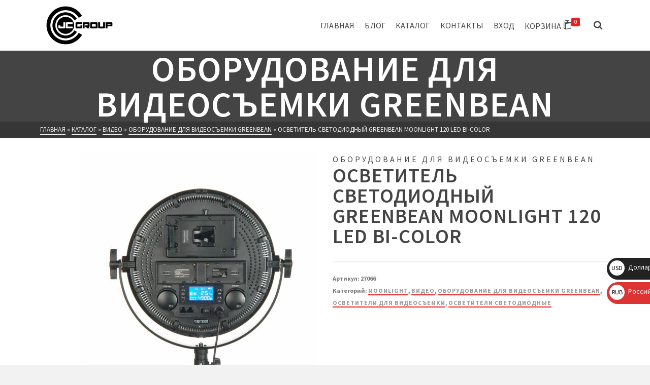

--- FILE ---
content_type: text/html; charset=UTF-8
request_url: https://jcgroup.tv/shop/%D0%BE%D1%81%D0%B2%D0%B5%D1%82%D0%B8%D1%82%D0%B5%D0%BB%D1%8C-%D1%81%D0%B2%D0%B5%D1%82%D0%BE%D0%B4%D0%B8%D0%BE%D0%B4%D0%BD%D1%8B%D0%B9-greenbean-moonlight-120-led-bi-color/
body_size: 149841
content:
<!DOCTYPE html>
<html class="no-js" lang="ru-RU" itemtype="https://schema.org/Blog" itemscope>
<head>
	<meta charset="UTF-8">
	<link rel="profile" href="https://gmpg.org/xfn/11">
	<meta name="viewport" content="width=device-width, initial-scale=1.0">
	<meta http-equiv="X-UA-Compatible" content="IE=edge">
	<script>(function(html){html.className = html.className.replace(/\bno-js\b/,'js')})(document.documentElement);</script>
<title>Осветитель светодиодный GreenBean MoonLight 120 LED bi-color</title>
<meta name='robots' content='max-image-preview:large' />
	<style>img:is([sizes="auto" i], [sizes^="auto," i]) { contain-intrinsic-size: 3000px 1500px }</style>
	<script>window._wca = window._wca || [];</script>
<link rel='dns-prefetch' href='//stats.wp.com' />
<link rel='dns-prefetch' href='//fonts.googleapis.com' />
<link rel="alternate" type="application/rss+xml" title="JCGroup &raquo; Лента" href="https://jcgroup.tv/feed/" />
<link rel="alternate" type="application/rss+xml" title="JCGroup &raquo; Лента комментариев" href="https://jcgroup.tv/comments/feed/" />
<link rel="alternate" type="application/rss+xml" title="JCGroup &raquo; Лента комментариев к &laquo;Осветитель светодиодный GreenBean MoonLight 120 LED bi-color&raquo;" href="https://jcgroup.tv/shop/%d0%be%d1%81%d0%b2%d0%b5%d1%82%d0%b8%d1%82%d0%b5%d0%bb%d1%8c-%d1%81%d0%b2%d0%b5%d1%82%d0%be%d0%b4%d0%b8%d0%be%d0%b4%d0%bd%d1%8b%d0%b9-greenbean-moonlight-120-led-bi-color/feed/" />
<script type="text/javascript">
/* <![CDATA[ */
window._wpemojiSettings = {"baseUrl":"https:\/\/s.w.org\/images\/core\/emoji\/15.0.3\/72x72\/","ext":".png","svgUrl":"https:\/\/s.w.org\/images\/core\/emoji\/15.0.3\/svg\/","svgExt":".svg","source":{"concatemoji":"https:\/\/jcgroup.tv\/wp-includes\/js\/wp-emoji-release.min.js?ver=6.7.2"}};
/*! This file is auto-generated */
!function(i,n){var o,s,e;function c(e){try{var t={supportTests:e,timestamp:(new Date).valueOf()};sessionStorage.setItem(o,JSON.stringify(t))}catch(e){}}function p(e,t,n){e.clearRect(0,0,e.canvas.width,e.canvas.height),e.fillText(t,0,0);var t=new Uint32Array(e.getImageData(0,0,e.canvas.width,e.canvas.height).data),r=(e.clearRect(0,0,e.canvas.width,e.canvas.height),e.fillText(n,0,0),new Uint32Array(e.getImageData(0,0,e.canvas.width,e.canvas.height).data));return t.every(function(e,t){return e===r[t]})}function u(e,t,n){switch(t){case"flag":return n(e,"\ud83c\udff3\ufe0f\u200d\u26a7\ufe0f","\ud83c\udff3\ufe0f\u200b\u26a7\ufe0f")?!1:!n(e,"\ud83c\uddfa\ud83c\uddf3","\ud83c\uddfa\u200b\ud83c\uddf3")&&!n(e,"\ud83c\udff4\udb40\udc67\udb40\udc62\udb40\udc65\udb40\udc6e\udb40\udc67\udb40\udc7f","\ud83c\udff4\u200b\udb40\udc67\u200b\udb40\udc62\u200b\udb40\udc65\u200b\udb40\udc6e\u200b\udb40\udc67\u200b\udb40\udc7f");case"emoji":return!n(e,"\ud83d\udc26\u200d\u2b1b","\ud83d\udc26\u200b\u2b1b")}return!1}function f(e,t,n){var r="undefined"!=typeof WorkerGlobalScope&&self instanceof WorkerGlobalScope?new OffscreenCanvas(300,150):i.createElement("canvas"),a=r.getContext("2d",{willReadFrequently:!0}),o=(a.textBaseline="top",a.font="600 32px Arial",{});return e.forEach(function(e){o[e]=t(a,e,n)}),o}function t(e){var t=i.createElement("script");t.src=e,t.defer=!0,i.head.appendChild(t)}"undefined"!=typeof Promise&&(o="wpEmojiSettingsSupports",s=["flag","emoji"],n.supports={everything:!0,everythingExceptFlag:!0},e=new Promise(function(e){i.addEventListener("DOMContentLoaded",e,{once:!0})}),new Promise(function(t){var n=function(){try{var e=JSON.parse(sessionStorage.getItem(o));if("object"==typeof e&&"number"==typeof e.timestamp&&(new Date).valueOf()<e.timestamp+604800&&"object"==typeof e.supportTests)return e.supportTests}catch(e){}return null}();if(!n){if("undefined"!=typeof Worker&&"undefined"!=typeof OffscreenCanvas&&"undefined"!=typeof URL&&URL.createObjectURL&&"undefined"!=typeof Blob)try{var e="postMessage("+f.toString()+"("+[JSON.stringify(s),u.toString(),p.toString()].join(",")+"));",r=new Blob([e],{type:"text/javascript"}),a=new Worker(URL.createObjectURL(r),{name:"wpTestEmojiSupports"});return void(a.onmessage=function(e){c(n=e.data),a.terminate(),t(n)})}catch(e){}c(n=f(s,u,p))}t(n)}).then(function(e){for(var t in e)n.supports[t]=e[t],n.supports.everything=n.supports.everything&&n.supports[t],"flag"!==t&&(n.supports.everythingExceptFlag=n.supports.everythingExceptFlag&&n.supports[t]);n.supports.everythingExceptFlag=n.supports.everythingExceptFlag&&!n.supports.flag,n.DOMReady=!1,n.readyCallback=function(){n.DOMReady=!0}}).then(function(){return e}).then(function(){var e;n.supports.everything||(n.readyCallback(),(e=n.source||{}).concatemoji?t(e.concatemoji):e.wpemoji&&e.twemoji&&(t(e.twemoji),t(e.wpemoji)))}))}((window,document),window._wpemojiSettings);
/* ]]> */
</script>
<link rel='stylesheet' id='jetpack_related-posts-css' href='https://jcgroup.tv/wp-content/plugins/jetpack/modules/related-posts/related-posts.css?ver=20240116' type='text/css' media='all' />
<style id='wp-emoji-styles-inline-css' type='text/css'>

	img.wp-smiley, img.emoji {
		display: inline !important;
		border: none !important;
		box-shadow: none !important;
		height: 1em !important;
		width: 1em !important;
		margin: 0 0.07em !important;
		vertical-align: -0.1em !important;
		background: none !important;
		padding: 0 !important;
	}
</style>
<link rel='stylesheet' id='wp-block-library-css' href='https://jcgroup.tv/wp-includes/css/dist/block-library/style.min.css?ver=6.7.2' type='text/css' media='all' />
<link rel='stylesheet' id='mediaelement-css' href='https://jcgroup.tv/wp-includes/js/mediaelement/mediaelementplayer-legacy.min.css?ver=4.2.17' type='text/css' media='all' />
<link rel='stylesheet' id='wp-mediaelement-css' href='https://jcgroup.tv/wp-includes/js/mediaelement/wp-mediaelement.min.css?ver=6.7.2' type='text/css' media='all' />
<style id='jetpack-sharing-buttons-style-inline-css' type='text/css'>
.jetpack-sharing-buttons__services-list{display:flex;flex-direction:row;flex-wrap:wrap;gap:0;list-style-type:none;margin:5px;padding:0}.jetpack-sharing-buttons__services-list.has-small-icon-size{font-size:12px}.jetpack-sharing-buttons__services-list.has-normal-icon-size{font-size:16px}.jetpack-sharing-buttons__services-list.has-large-icon-size{font-size:24px}.jetpack-sharing-buttons__services-list.has-huge-icon-size{font-size:36px}@media print{.jetpack-sharing-buttons__services-list{display:none!important}}.editor-styles-wrapper .wp-block-jetpack-sharing-buttons{gap:0;padding-inline-start:0}ul.jetpack-sharing-buttons__services-list.has-background{padding:1.25em 2.375em}
</style>
<style id='classic-theme-styles-inline-css' type='text/css'>
/*! This file is auto-generated */
.wp-block-button__link{color:#fff;background-color:#32373c;border-radius:9999px;box-shadow:none;text-decoration:none;padding:calc(.667em + 2px) calc(1.333em + 2px);font-size:1.125em}.wp-block-file__button{background:#32373c;color:#fff;text-decoration:none}
</style>
<style id='global-styles-inline-css' type='text/css'>
:root{--wp--preset--aspect-ratio--square: 1;--wp--preset--aspect-ratio--4-3: 4/3;--wp--preset--aspect-ratio--3-4: 3/4;--wp--preset--aspect-ratio--3-2: 3/2;--wp--preset--aspect-ratio--2-3: 2/3;--wp--preset--aspect-ratio--16-9: 16/9;--wp--preset--aspect-ratio--9-16: 9/16;--wp--preset--color--black: #000;--wp--preset--color--cyan-bluish-gray: #abb8c3;--wp--preset--color--white: #fff;--wp--preset--color--pale-pink: #f78da7;--wp--preset--color--vivid-red: #cf2e2e;--wp--preset--color--luminous-vivid-orange: #ff6900;--wp--preset--color--luminous-vivid-amber: #fcb900;--wp--preset--color--light-green-cyan: #7bdcb5;--wp--preset--color--vivid-green-cyan: #00d084;--wp--preset--color--pale-cyan-blue: #8ed1fc;--wp--preset--color--vivid-cyan-blue: #0693e3;--wp--preset--color--vivid-purple: #9b51e0;--wp--preset--color--ascend-primary: #f11b1b;--wp--preset--color--ascend-primary-light: #ff2f2f;--wp--preset--color--very-light-gray: #eee;--wp--preset--color--very-dark-gray: #444;--wp--preset--gradient--vivid-cyan-blue-to-vivid-purple: linear-gradient(135deg,rgba(6,147,227,1) 0%,rgb(155,81,224) 100%);--wp--preset--gradient--light-green-cyan-to-vivid-green-cyan: linear-gradient(135deg,rgb(122,220,180) 0%,rgb(0,208,130) 100%);--wp--preset--gradient--luminous-vivid-amber-to-luminous-vivid-orange: linear-gradient(135deg,rgba(252,185,0,1) 0%,rgba(255,105,0,1) 100%);--wp--preset--gradient--luminous-vivid-orange-to-vivid-red: linear-gradient(135deg,rgba(255,105,0,1) 0%,rgb(207,46,46) 100%);--wp--preset--gradient--very-light-gray-to-cyan-bluish-gray: linear-gradient(135deg,rgb(238,238,238) 0%,rgb(169,184,195) 100%);--wp--preset--gradient--cool-to-warm-spectrum: linear-gradient(135deg,rgb(74,234,220) 0%,rgb(151,120,209) 20%,rgb(207,42,186) 40%,rgb(238,44,130) 60%,rgb(251,105,98) 80%,rgb(254,248,76) 100%);--wp--preset--gradient--blush-light-purple: linear-gradient(135deg,rgb(255,206,236) 0%,rgb(152,150,240) 100%);--wp--preset--gradient--blush-bordeaux: linear-gradient(135deg,rgb(254,205,165) 0%,rgb(254,45,45) 50%,rgb(107,0,62) 100%);--wp--preset--gradient--luminous-dusk: linear-gradient(135deg,rgb(255,203,112) 0%,rgb(199,81,192) 50%,rgb(65,88,208) 100%);--wp--preset--gradient--pale-ocean: linear-gradient(135deg,rgb(255,245,203) 0%,rgb(182,227,212) 50%,rgb(51,167,181) 100%);--wp--preset--gradient--electric-grass: linear-gradient(135deg,rgb(202,248,128) 0%,rgb(113,206,126) 100%);--wp--preset--gradient--midnight: linear-gradient(135deg,rgb(2,3,129) 0%,rgb(40,116,252) 100%);--wp--preset--font-size--small: 13px;--wp--preset--font-size--medium: 20px;--wp--preset--font-size--large: 36px;--wp--preset--font-size--x-large: 42px;--wp--preset--font-family--inter: "Inter", sans-serif;--wp--preset--font-family--cardo: Cardo;--wp--preset--spacing--20: 0.44rem;--wp--preset--spacing--30: 0.67rem;--wp--preset--spacing--40: 1rem;--wp--preset--spacing--50: 1.5rem;--wp--preset--spacing--60: 2.25rem;--wp--preset--spacing--70: 3.38rem;--wp--preset--spacing--80: 5.06rem;--wp--preset--shadow--natural: 6px 6px 9px rgba(0, 0, 0, 0.2);--wp--preset--shadow--deep: 12px 12px 50px rgba(0, 0, 0, 0.4);--wp--preset--shadow--sharp: 6px 6px 0px rgba(0, 0, 0, 0.2);--wp--preset--shadow--outlined: 6px 6px 0px -3px rgba(255, 255, 255, 1), 6px 6px rgba(0, 0, 0, 1);--wp--preset--shadow--crisp: 6px 6px 0px rgba(0, 0, 0, 1);}:where(.is-layout-flex){gap: 0.5em;}:where(.is-layout-grid){gap: 0.5em;}body .is-layout-flex{display: flex;}.is-layout-flex{flex-wrap: wrap;align-items: center;}.is-layout-flex > :is(*, div){margin: 0;}body .is-layout-grid{display: grid;}.is-layout-grid > :is(*, div){margin: 0;}:where(.wp-block-columns.is-layout-flex){gap: 2em;}:where(.wp-block-columns.is-layout-grid){gap: 2em;}:where(.wp-block-post-template.is-layout-flex){gap: 1.25em;}:where(.wp-block-post-template.is-layout-grid){gap: 1.25em;}.has-black-color{color: var(--wp--preset--color--black) !important;}.has-cyan-bluish-gray-color{color: var(--wp--preset--color--cyan-bluish-gray) !important;}.has-white-color{color: var(--wp--preset--color--white) !important;}.has-pale-pink-color{color: var(--wp--preset--color--pale-pink) !important;}.has-vivid-red-color{color: var(--wp--preset--color--vivid-red) !important;}.has-luminous-vivid-orange-color{color: var(--wp--preset--color--luminous-vivid-orange) !important;}.has-luminous-vivid-amber-color{color: var(--wp--preset--color--luminous-vivid-amber) !important;}.has-light-green-cyan-color{color: var(--wp--preset--color--light-green-cyan) !important;}.has-vivid-green-cyan-color{color: var(--wp--preset--color--vivid-green-cyan) !important;}.has-pale-cyan-blue-color{color: var(--wp--preset--color--pale-cyan-blue) !important;}.has-vivid-cyan-blue-color{color: var(--wp--preset--color--vivid-cyan-blue) !important;}.has-vivid-purple-color{color: var(--wp--preset--color--vivid-purple) !important;}.has-black-background-color{background-color: var(--wp--preset--color--black) !important;}.has-cyan-bluish-gray-background-color{background-color: var(--wp--preset--color--cyan-bluish-gray) !important;}.has-white-background-color{background-color: var(--wp--preset--color--white) !important;}.has-pale-pink-background-color{background-color: var(--wp--preset--color--pale-pink) !important;}.has-vivid-red-background-color{background-color: var(--wp--preset--color--vivid-red) !important;}.has-luminous-vivid-orange-background-color{background-color: var(--wp--preset--color--luminous-vivid-orange) !important;}.has-luminous-vivid-amber-background-color{background-color: var(--wp--preset--color--luminous-vivid-amber) !important;}.has-light-green-cyan-background-color{background-color: var(--wp--preset--color--light-green-cyan) !important;}.has-vivid-green-cyan-background-color{background-color: var(--wp--preset--color--vivid-green-cyan) !important;}.has-pale-cyan-blue-background-color{background-color: var(--wp--preset--color--pale-cyan-blue) !important;}.has-vivid-cyan-blue-background-color{background-color: var(--wp--preset--color--vivid-cyan-blue) !important;}.has-vivid-purple-background-color{background-color: var(--wp--preset--color--vivid-purple) !important;}.has-black-border-color{border-color: var(--wp--preset--color--black) !important;}.has-cyan-bluish-gray-border-color{border-color: var(--wp--preset--color--cyan-bluish-gray) !important;}.has-white-border-color{border-color: var(--wp--preset--color--white) !important;}.has-pale-pink-border-color{border-color: var(--wp--preset--color--pale-pink) !important;}.has-vivid-red-border-color{border-color: var(--wp--preset--color--vivid-red) !important;}.has-luminous-vivid-orange-border-color{border-color: var(--wp--preset--color--luminous-vivid-orange) !important;}.has-luminous-vivid-amber-border-color{border-color: var(--wp--preset--color--luminous-vivid-amber) !important;}.has-light-green-cyan-border-color{border-color: var(--wp--preset--color--light-green-cyan) !important;}.has-vivid-green-cyan-border-color{border-color: var(--wp--preset--color--vivid-green-cyan) !important;}.has-pale-cyan-blue-border-color{border-color: var(--wp--preset--color--pale-cyan-blue) !important;}.has-vivid-cyan-blue-border-color{border-color: var(--wp--preset--color--vivid-cyan-blue) !important;}.has-vivid-purple-border-color{border-color: var(--wp--preset--color--vivid-purple) !important;}.has-vivid-cyan-blue-to-vivid-purple-gradient-background{background: var(--wp--preset--gradient--vivid-cyan-blue-to-vivid-purple) !important;}.has-light-green-cyan-to-vivid-green-cyan-gradient-background{background: var(--wp--preset--gradient--light-green-cyan-to-vivid-green-cyan) !important;}.has-luminous-vivid-amber-to-luminous-vivid-orange-gradient-background{background: var(--wp--preset--gradient--luminous-vivid-amber-to-luminous-vivid-orange) !important;}.has-luminous-vivid-orange-to-vivid-red-gradient-background{background: var(--wp--preset--gradient--luminous-vivid-orange-to-vivid-red) !important;}.has-very-light-gray-to-cyan-bluish-gray-gradient-background{background: var(--wp--preset--gradient--very-light-gray-to-cyan-bluish-gray) !important;}.has-cool-to-warm-spectrum-gradient-background{background: var(--wp--preset--gradient--cool-to-warm-spectrum) !important;}.has-blush-light-purple-gradient-background{background: var(--wp--preset--gradient--blush-light-purple) !important;}.has-blush-bordeaux-gradient-background{background: var(--wp--preset--gradient--blush-bordeaux) !important;}.has-luminous-dusk-gradient-background{background: var(--wp--preset--gradient--luminous-dusk) !important;}.has-pale-ocean-gradient-background{background: var(--wp--preset--gradient--pale-ocean) !important;}.has-electric-grass-gradient-background{background: var(--wp--preset--gradient--electric-grass) !important;}.has-midnight-gradient-background{background: var(--wp--preset--gradient--midnight) !important;}.has-small-font-size{font-size: var(--wp--preset--font-size--small) !important;}.has-medium-font-size{font-size: var(--wp--preset--font-size--medium) !important;}.has-large-font-size{font-size: var(--wp--preset--font-size--large) !important;}.has-x-large-font-size{font-size: var(--wp--preset--font-size--x-large) !important;}
:where(.wp-block-post-template.is-layout-flex){gap: 1.25em;}:where(.wp-block-post-template.is-layout-grid){gap: 1.25em;}
:where(.wp-block-columns.is-layout-flex){gap: 2em;}:where(.wp-block-columns.is-layout-grid){gap: 2em;}
:root :where(.wp-block-pullquote){font-size: 1.5em;line-height: 1.6;}
</style>
<link rel='stylesheet' id='woof-css' href='https://jcgroup.tv/wp-content/plugins/woocommerce-products-filter/css/front.css?ver=2.2.9.4' type='text/css' media='all' />
<style id='woof-inline-css' type='text/css'>

.woof_products_top_panel li span, .woof_products_top_panel2 li span{background: url(https://jcgroup.tv/wp-content/plugins/woocommerce-products-filter/img/delete.png);background-size: 14px 14px;background-repeat: no-repeat;background-position: right;}
.woof_show_auto_form,.woof_hide_auto_form{ background-image: url('отсутствует'); }
.jQuery-plainOverlay-progress {
                        border-top: 12px solid #ff0000 !important;
                    }
.woof_edit_view{
                    display: none;
                }

</style>
<link rel='stylesheet' id='chosen-drop-down-css' href='https://jcgroup.tv/wp-content/plugins/woocommerce-products-filter/js/chosen/chosen.min.css?ver=2.2.9.4' type='text/css' media='all' />
<link rel='stylesheet' id='plainoverlay-css' href='https://jcgroup.tv/wp-content/plugins/woocommerce-products-filter/css/plainoverlay.css?ver=2.2.9.4' type='text/css' media='all' />
<link rel='stylesheet' id='icheck-jquery-color-css' href='https://jcgroup.tv/wp-content/plugins/woocommerce-products-filter/js/icheck/skins/square/red.css?ver=2.2.9.4' type='text/css' media='all' />
<link rel='stylesheet' id='woof_by_featured_html_items-css' href='https://jcgroup.tv/wp-content/plugins/woocommerce-products-filter/ext/by_featured/css/by_featured.css?ver=2.2.9.4' type='text/css' media='all' />
<link rel='stylesheet' id='woof_by_onsales_html_items-css' href='https://jcgroup.tv/wp-content/plugins/woocommerce-products-filter/ext/by_onsales/css/by_onsales.css?ver=2.2.9.4' type='text/css' media='all' />
<link rel='stylesheet' id='woof_query_save_html_items-css' href='https://jcgroup.tv/wp-content/plugins/woocommerce-products-filter/ext/query_save/css/query_save.css?ver=2.2.9.4' type='text/css' media='all' />
<link rel='stylesheet' id='woof_quick_search_html_items-css' href='https://jcgroup.tv/wp-content/plugins/woocommerce-products-filter/ext/quick_search/css/quick_search.css?ver=2.2.9.4' type='text/css' media='all' />
<link rel='stylesheet' id='woof_select_radio_check_html_items-css' href='https://jcgroup.tv/wp-content/plugins/woocommerce-products-filter/ext/select_radio_check/css/html_types/select_radio_check.css?ver=2.2.9.4' type='text/css' media='all' />
<link rel='stylesheet' id='woof_step_filter_html_items-css' href='https://jcgroup.tv/wp-content/plugins/woocommerce-products-filter/ext/step_filer/css/step_filter.css?ver=2.2.9.4' type='text/css' media='all' />
<style id='woocommerce-inline-inline-css' type='text/css'>
.woocommerce form .form-row .required { visibility: visible; }
</style>
<link rel='stylesheet' id='yml-for-yandex-market-css' href='https://jcgroup.tv/wp-content/plugins/yml-for-yandex-market/public/css/y4ym-public.css?ver=5.0.0' type='text/css' media='all' />
<link rel='stylesheet' id='iksm-public-style-css' href='https://jcgroup.tv/wp-content/plugins/iks-menu/assets/css/public.css?ver=1.11.2' type='text/css' media='all' />
<link rel='stylesheet' id='kadence_size_chart_css-css' href='https://jcgroup.tv/wp-content/plugins/kadence-woo-extras/lib/sizechart/css/kt_size_chart.css?ver=2.1.0' type='text/css' media='all' />
<link rel='stylesheet' id='brands-styles-css' href='https://jcgroup.tv/wp-content/plugins/woocommerce/assets/css/brands.css?ver=9.7.1' type='text/css' media='all' />
<!--[if lt IE]>
<link rel='stylesheet' id='ascend_ie_fallback-css' href='https://jcgroup.tv/wp-content/themes/ascend_premium/assets/css/ie_fallback.css?ver=1.9.23' type='text/css' media='all' />
<![endif]-->
<style id='akismet-widget-style-inline-css' type='text/css'>

			.a-stats {
				--akismet-color-mid-green: #357b49;
				--akismet-color-white: #fff;
				--akismet-color-light-grey: #f6f7f7;

				max-width: 350px;
				width: auto;
			}

			.a-stats * {
				all: unset;
				box-sizing: border-box;
			}

			.a-stats strong {
				font-weight: 600;
			}

			.a-stats a.a-stats__link,
			.a-stats a.a-stats__link:visited,
			.a-stats a.a-stats__link:active {
				background: var(--akismet-color-mid-green);
				border: none;
				box-shadow: none;
				border-radius: 8px;
				color: var(--akismet-color-white);
				cursor: pointer;
				display: block;
				font-family: -apple-system, BlinkMacSystemFont, 'Segoe UI', 'Roboto', 'Oxygen-Sans', 'Ubuntu', 'Cantarell', 'Helvetica Neue', sans-serif;
				font-weight: 500;
				padding: 12px;
				text-align: center;
				text-decoration: none;
				transition: all 0.2s ease;
			}

			/* Extra specificity to deal with TwentyTwentyOne focus style */
			.widget .a-stats a.a-stats__link:focus {
				background: var(--akismet-color-mid-green);
				color: var(--akismet-color-white);
				text-decoration: none;
			}

			.a-stats a.a-stats__link:hover {
				filter: brightness(110%);
				box-shadow: 0 4px 12px rgba(0, 0, 0, 0.06), 0 0 2px rgba(0, 0, 0, 0.16);
			}

			.a-stats .count {
				color: var(--akismet-color-white);
				display: block;
				font-size: 1.5em;
				line-height: 1.4;
				padding: 0 13px;
				white-space: nowrap;
			}
		
</style>
<style id='kadence-blocks-global-variables-inline-css' type='text/css'>
:root {--global-kb-font-size-sm:clamp(0.8rem, 0.73rem + 0.217vw, 0.9rem);--global-kb-font-size-md:clamp(1.1rem, 0.995rem + 0.326vw, 1.25rem);--global-kb-font-size-lg:clamp(1.75rem, 1.576rem + 0.543vw, 2rem);--global-kb-font-size-xl:clamp(2.25rem, 1.728rem + 1.63vw, 3rem);--global-kb-font-size-xxl:clamp(2.5rem, 1.456rem + 3.26vw, 4rem);--global-kb-font-size-xxxl:clamp(2.75rem, 0.489rem + 7.065vw, 6rem);}:root {--global-palette1: #3182CE;--global-palette2: #2B6CB0;--global-palette3: #1A202C;--global-palette4: #2D3748;--global-palette5: #4A5568;--global-palette6: #718096;--global-palette7: #EDF2F7;--global-palette8: #F7FAFC;--global-palette9: #ffffff;}
</style>
<link rel='stylesheet' id='kadence_slider_css-css' href='https://jcgroup.tv/wp-content/plugins/kadence-slider/css/ksp.css?ver=2.3.6' type='text/css' media='all' />
<link rel='stylesheet' id='ascend_main-css' href='https://jcgroup.tv/wp-content/themes/ascend_premium/assets/css/ascend.css?ver=1.9.23' type='text/css' media='all' />
<link rel='stylesheet' id='ascend_woo-css' href='https://jcgroup.tv/wp-content/themes/ascend_premium/assets/css/ascend_woo.css?ver=1.9.23' type='text/css' media='all' />
<link rel='stylesheet' id='ascend_select2-css' href='https://jcgroup.tv/wp-content/themes/ascend_premium/assets/css/ascend_select2.css?ver=1.9.23' type='text/css' media='all' />
<link rel='stylesheet' id='ascend_posttype-css' href='https://jcgroup.tv/wp-content/themes/ascend_premium/assets/css/ascend_posttype.css?ver=1.9.23' type='text/css' media='all' />
<link rel='stylesheet' id='ascend_pb-css' href='https://jcgroup.tv/wp-content/themes/ascend_premium/assets/css/ascend_pb.css?ver=1.9.23' type='text/css' media='all' />
<link rel='stylesheet' id='ascend_icons-css' href='https://jcgroup.tv/wp-content/themes/ascend_premium/assets/css/ascend_icons.css?ver=1.9.23' type='text/css' media='all' />
<link rel='stylesheet' id='kadence_variation_swatches_css-css' href='https://jcgroup.tv/wp-content/plugins/kadence-woo-extras/lib/swatches/css/kt_variation_swatches.css?ver=2.1.0' type='text/css' media='all' />
<link rel='stylesheet' id='kadence-product-gallery-css' href='https://jcgroup.tv/wp-content/plugins/kadence-woo-extras/lib/gallery/css/kadence-product-gallery.css?ver=2.1.0' type='text/css' media='all' />
<link rel='stylesheet' id='kadence-kb-splide-css' href='https://jcgroup.tv/wp-content/plugins/kadence-blocks-pro/includes/assets/css/kadence-splide.min.css?ver=2.2.4' type='text/css' media='all' />
<link rel='stylesheet' id='kadence-glightbox-css' href='https://jcgroup.tv/wp-content/plugins/kadence-woo-extras/lib/gallery/css/glightbox.css?ver=2.1.0' type='text/css' media='all' />
<link rel='stylesheet' id='redux-google-fonts-ascend-css' href='https://fonts.googleapis.com/css?family=Source+Sans+Pro%3A200%2C300%2C400%2C600%2C700%2C900%2C200italic%2C300italic%2C400italic%2C600italic%2C700italic%2C900italic&#038;subset=latin&#038;ver=6.7.2' type='text/css' media='all' />
<link rel='stylesheet' id='redux-google-fonts-kadence_slider-css' href='https://fonts.googleapis.com/css?family=Roboto%3A900%2C700%2C400%2C300%2C100&#038;ver=6.7.2' type='text/css' media='all' />
<script type="text/javascript" src="https://jcgroup.tv/wp-includes/js/jquery/jquery.min.js?ver=3.7.1" id="jquery-core-js"></script>
<script type="text/javascript" src="https://jcgroup.tv/wp-includes/js/jquery/jquery-migrate.min.js?ver=3.4.1" id="jquery-migrate-js"></script>
<script type="text/javascript" id="jetpack_related-posts-js-extra">
/* <![CDATA[ */
var related_posts_js_options = {"post_heading":"h4"};
/* ]]> */
</script>
<script type="text/javascript" src="https://jcgroup.tv/wp-content/plugins/jetpack/_inc/build/related-posts/related-posts.min.js?ver=20240116" id="jetpack_related-posts-js"></script>
<script type="text/javascript" src="https://jcgroup.tv/wp-content/plugins/wp-yandex-metrika/assets/YmEc.min.js?ver=1.2.1" id="wp-yandex-metrika_YmEc-js"></script>
<script type="text/javascript" id="wp-yandex-metrika_YmEc-js-after">
/* <![CDATA[ */
window.tmpwpym={datalayername:'dataLayer',counters:JSON.parse('[{"number":"64730488","webvisor":"1"}]'),targets:JSON.parse('[]')};
/* ]]> */
</script>
<script type="text/javascript" src="https://jcgroup.tv/wp-content/plugins/wp-yandex-metrika/assets/frontend.min.js?ver=1.2.1" id="wp-yandex-metrika_frontend-js"></script>
<script type="text/javascript" id="wc-single-product-js-extra">
/* <![CDATA[ */
var wc_single_product_params = {"i18n_required_rating_text":"\u041f\u043e\u0436\u0430\u043b\u0443\u0439\u0441\u0442\u0430, \u043f\u043e\u0441\u0442\u0430\u0432\u044c\u0442\u0435 \u043e\u0446\u0435\u043d\u043a\u0443","i18n_rating_options":["1 \u0438\u0437 5 \u0437\u0432\u0451\u0437\u0434","2 \u0438\u0437 5 \u0437\u0432\u0451\u0437\u0434","3 \u0438\u0437 5 \u0437\u0432\u0451\u0437\u0434","4 \u0438\u0437 5 \u0437\u0432\u0451\u0437\u0434","5 \u0438\u0437 5 \u0437\u0432\u0451\u0437\u0434"],"i18n_product_gallery_trigger_text":"\u041f\u0440\u043e\u0441\u043c\u043e\u0442\u0440 \u0433\u0430\u043b\u0435\u0440\u0435\u0438 \u0438\u0437\u043e\u0431\u0440\u0430\u0436\u0435\u043d\u0438\u0439 \u0432 \u043f\u043e\u043b\u043d\u043e\u044d\u043a\u0440\u0430\u043d\u043d\u043e\u043c \u0440\u0435\u0436\u0438\u043c\u0435","review_rating_required":"yes","flexslider":{"rtl":false,"animation":"slide","smoothHeight":true,"directionNav":false,"controlNav":"thumbnails","slideshow":false,"animationSpeed":500,"animationLoop":false,"allowOneSlide":false},"zoom_enabled":"","zoom_options":[],"photoswipe_enabled":"","photoswipe_options":{"shareEl":false,"closeOnScroll":false,"history":false,"hideAnimationDuration":0,"showAnimationDuration":0},"flexslider_enabled":""};
/* ]]> */
</script>
<script type="text/javascript" src="https://jcgroup.tv/wp-content/plugins/woocommerce/assets/js/frontend/single-product.min.js?ver=9.7.1" id="wc-single-product-js" defer="defer" data-wp-strategy="defer"></script>
<script type="text/javascript" src="https://jcgroup.tv/wp-content/plugins/woocommerce/assets/js/jquery-blockui/jquery.blockUI.min.js?ver=2.7.0-wc.9.7.1" id="jquery-blockui-js" defer="defer" data-wp-strategy="defer"></script>
<script type="text/javascript" src="https://jcgroup.tv/wp-content/plugins/woocommerce/assets/js/js-cookie/js.cookie.min.js?ver=2.1.4-wc.9.7.1" id="js-cookie-js" defer="defer" data-wp-strategy="defer"></script>
<script type="text/javascript" id="woocommerce-js-extra">
/* <![CDATA[ */
var woocommerce_params = {"ajax_url":"\/wp-admin\/admin-ajax.php","wc_ajax_url":"\/?wc-ajax=%%endpoint%%","i18n_password_show":"\u041f\u043e\u043a\u0430\u0437\u0430\u0442\u044c \u043f\u0430\u0440\u043e\u043b\u044c","i18n_password_hide":"\u0421\u043a\u0440\u044b\u0442\u044c \u043f\u0430\u0440\u043e\u043b\u044c"};
/* ]]> */
</script>
<script type="text/javascript" src="https://jcgroup.tv/wp-content/plugins/woocommerce/assets/js/frontend/woocommerce.min.js?ver=9.7.1" id="woocommerce-js" defer="defer" data-wp-strategy="defer"></script>
<script type="text/javascript" src="https://jcgroup.tv/wp-content/plugins/yml-for-yandex-market/public/js/y4ym-public.js?ver=5.0.0" id="yml-for-yandex-market-js"></script>
<script type="text/javascript" src="https://jcgroup.tv/wp-content/plugins/iks-menu/assets/js/public.js?ver=1.11.2" id="iksm-public-script-js"></script>
<script type="text/javascript" src="https://jcgroup.tv/wp-content/plugins/iks-menu/assets/js/menu.js?ver=1.11.2" id="iksm-menu-script-js"></script>
<!--[if lt IE 9]>
<script type="text/javascript" src="https://jcgroup.tv/wp-content/themes/ascend_premium/assets/js/vendor/html5shiv.min.js?ver=6.7.2" id="ascend-html5shiv-js"></script>
<![endif]-->
<!--[if lt IE 9]>
<script type="text/javascript" src="https://jcgroup.tv/wp-content/themes/ascend_premium/assets/js/vendor/respond.min.js?ver=6.7.2" id="ascend-respond-js"></script>
<![endif]-->
<script type="text/javascript" src="https://stats.wp.com/s-202602.js" id="woocommerce-analytics-js" defer="defer" data-wp-strategy="defer"></script>
<script type="text/javascript" src="https://jcgroup.tv/wp-content/themes/ascend_premium/assets/js/vendor/custom-modernizer-min.js?ver=1.9.23" id="modernizrc-js"></script>
<link rel="https://api.w.org/" href="https://jcgroup.tv/wp-json/" /><link rel="alternate" title="JSON" type="application/json" href="https://jcgroup.tv/wp-json/wp/v2/product/38404" /><link rel="EditURI" type="application/rsd+xml" title="RSD" href="https://jcgroup.tv/xmlrpc.php?rsd" />
<meta name="generator" content="WordPress 6.7.2" />
<meta name="generator" content="WooCommerce 9.7.1" />
<link rel='shortlink' href='https://jcgroup.tv/?p=38404' />
<link rel="alternate" title="oEmbed (JSON)" type="application/json+oembed" href="https://jcgroup.tv/wp-json/oembed/1.0/embed?url=https%3A%2F%2Fjcgroup.tv%2Fshop%2F%25d0%25be%25d1%2581%25d0%25b2%25d0%25b5%25d1%2582%25d0%25b8%25d1%2582%25d0%25b5%25d0%25bb%25d1%258c-%25d1%2581%25d0%25b2%25d0%25b5%25d1%2582%25d0%25be%25d0%25b4%25d0%25b8%25d0%25be%25d0%25b4%25d0%25bd%25d1%258b%25d0%25b9-greenbean-moonlight-120-led-bi-color%2F" />
<link rel="alternate" title="oEmbed (XML)" type="text/xml+oembed" href="https://jcgroup.tv/wp-json/oembed/1.0/embed?url=https%3A%2F%2Fjcgroup.tv%2Fshop%2F%25d0%25be%25d1%2581%25d0%25b2%25d0%25b5%25d1%2582%25d0%25b8%25d1%2582%25d0%25b5%25d0%25bb%25d1%258c-%25d1%2581%25d0%25b2%25d0%25b5%25d1%2582%25d0%25be%25d0%25b4%25d0%25b8%25d0%25be%25d0%25b4%25d0%25bd%25d1%258b%25d0%25b9-greenbean-moonlight-120-led-bi-color%2F&#038;format=xml" />
<script type="text/javascript">
let buyone_ajax = {"ajaxurl":"https:\/\/jcgroup.tv\/wp-admin\/admin-ajax.php","variation":0,"tel_mask":"","work_mode":0,"success_action":2,"after_submit_form":2000,"after_message_form":"\u0421\u043f\u0430\u0441\u0438\u0431\u043e \u0437\u0430 \u0437\u0430\u043a\u0430\u0437, \u043c\u044b \u0443\u0436\u0435 \u0440\u0430\u0431\u043e\u0442\u0430\u0435\u043c \u043d\u0430\u0434 \u043d\u0438\u043c!","yandex_metrica":{"transfer_data_to_yandex_commerce":false,"data_layer":"dataLayer","goal_id":""},"add_an_order_to_woo_commerce":true};
window.dataLayer = window.dataLayer || [];
</script>
<meta name="verification" content="f612c7d25f5690ad41496fcfdbf8d1" />	<style>img#wpstats{display:none}</style>
		<style type="text/css" id="iksm-dynamic-style"></style><script type="text/javascript">var light_error = "Картинка не может быть открыта", light_of = "%curr% из %total%";</script><style type="text/css" id="kt-custom-css">a, .primary-color, .postlist article .entry-content a.more-link:hover,.widget_price_filter .price_slider_amount .button, .product .product_meta a:hover, .star-rating, .above-footer-widgets a:not(.button):hover, .sidebar a:not(.button):hover, .elementor-widget-sidebar a:not(.button):hover, .footerclass a:hover, .posttags a:hover, .tagcloud a:hover, .kt_bc_nomargin #kadbreadcrumbs a:hover, #kadbreadcrumbs a:hover, .wp-pagenavi a:hover, .woocommerce-pagination ul.page-numbers li a:hover, .woocommerce-pagination ul.page-numbers li span:hover, .has-ascend-primary-color {color:#f11b1b;} .comment-content a:not(.button):hover, .entry-content p a:not(.button):not(.select2-choice):not([data-rel="lightbox"]):hover, .kt_product_toggle_outer .toggle_grid:hover, .kt_product_toggle_outer .toggle_list:hover, .kt_product_toggle_outer .toggle_grid.toggle_active, .kt_product_toggle_outer .toggle_list.toggle_active, .product .product_meta a, .product .woocommerce-tabs .wc-tabs > li.active > a, .product .woocommerce-tabs .wc-tabs > li.active > a:hover, .product .woocommerce-tabs .wc-tabs > li.active > a:focus, #payment ul.wc_payment_methods li.wc_payment_method input[type=radio]:first-child:checked+label, .kt-woo-account-nav .woocommerce-MyAccount-navigation ul li.is-active a, a.added_to_cart, .widget_pages ul li.kt-drop-toggle > .kt-toggle-sub, .widget_categories ul li.kt-drop-toggle > .kt-toggle-sub, .widget_product_categories ul li.kt-drop-toggle > .kt-toggle-sub, .widget_recent_entries ul li a:hover ~ .kt-toggle-sub, .widget_recent_comments ul li a:hover ~ .kt-toggle-sub, .widget_archive ul li a:hover ~ .kt-toggle-sub, .widget_pages ul li a:hover ~ .kt-toggle-sub, .widget_categories ul li a:hover ~ .kt-toggle-sub, .widget_meta ul li a:hover ~ .kt-toggle-sub, .widget_product_categories ul li a:hover ~ .kt-toggle-sub,.kt-tabs.kt-tabs-style2 > li > a:hover, .kt-tabs > li.active > a, .kt-tabs > li.active > a:hover, .kt-tabs > li.active > a:focus, .kt_bc_nomargin #kadbreadcrumbs a:hover, #kadbreadcrumbs a:hover, .footerclass .menu li a:hover, .widget_recent_entries ul li a:hover, .posttags a:hover, .tagcloud a:hover,.widget_recent_comments ul li a:hover, .widget_archive ul li a:hover, .widget_pages ul li a:hover, .widget_categories ul li a:hover, .widget_meta ul li a:hover, .widget_product_categories ul li a:hover, .box-icon-item .icon-container .icon-left-highlight,.box-icon-item .icon-container .icon-right-highlight, .widget_pages ul li.current-cat > a, .widget_categories ul li.current-cat > a, .widget_product_categories ul li.current-cat > a, #payment ul.wc_payment_methods li.wc_payment_method input[type=radio]:first-child:checked + label:before, .wp-pagenavi .current, .wp-pagenavi a:hover, .kt-mobile-header-toggle .kt-extras-label.header-underscore-icon, .woocommerce-pagination ul.page-numbers li a.current, .woocommerce-pagination ul.page-numbers li span.current, .woocommerce-pagination ul.page-numbers li a:hover, .woocommerce-pagination ul.page-numbers li span:hover, .widget_layered_nav ul li.chosen a, .widget_layered_nav_filters ul li a, .widget_rating_filter ul li.chosen a, .variations .kad_radio_variations label.selectedValue, .variations .kad_radio_variations label:hover{border-color:#f11b1b;} .kt-header-extras span.kt-cart-total, .btn, .button, .submit, button, input[type="submit"], .portfolio-loop-image-container .portfolio-hover-item .portfolio-overlay-color, .kt_product_toggle_outer .toggle_grid.toggle_active, .kt_product_toggle_outer .toggle_list.toggle_active, .product .woocommerce-tabs .wc-tabs > li.active > a, .product .woocommerce-tabs .wc-tabs > li.active > a:hover, .product .woocommerce-tabs .wc-tabs > li.active > a:focus, .product .woocommerce-tabs .wc-tabs:before, .woocommerce-info, .woocommerce-message, .woocommerce-noreviews, p.no-comments, .widget_pages ul li ul li.current-cat > a:before, .widget_categories ul li ul li.current-cat > a:before, .widget_product_categories ul li ul li.current-cat > a:before, .widget_pages ul li ul li a:hover:before, .widget_categories ul li ul li a:hover:before, .widget_product_categories ul li ul li a:hover:before, .kadence_recent_posts a.posts_widget_readmore:hover:before, .kt-accordion > .panel h5:after, .kt-tabs:before, .image_menu_overlay, .kadence_social_widget a:hover, .kt-tabs > li.active > a, .kt-tabs > li.active > a:hover, .kt-tabs > li.active > a:focus, .widget_pages ul li.current-cat > .count, .widget_categories ul li.current-cat > .count, .widget_product_categories ul li.current-cat > .count, .widget_recent_entries ul li a:hover ~ .count, .widget_recent_comments ul li a:hover ~ .count, .widget_archive ul li a:hover ~ .count, .widget_pages ul li a:hover ~ .count, .widget_categories ul li a:hover ~ .count, .widget_meta ul li a:hover ~ .count, .widget_product_categories ul li a:hover ~ .count, #payment ul.wc_payment_methods li.wc_payment_method input[type=radio]:first-child:checked + label:before, .select2-results .select2-highlighted, .wp-pagenavi .current, .kt-header-extras span.kt-cart-total, .kt-mobile-header-toggle span.kt-cart-total, .woocommerce-pagination ul.page-numbers li a.current, .woocommerce-pagination ul.page-numbers li span.current,.widget_price_filter .ui-slider .ui-slider-handle, .widget_layered_nav ul li.chosen span.count, .widget_layered_nav_filters ul li span.count, .variations .kad_radio_variations label.selectedValue, .box-icon-item .menu-icon-read-more .read-more-highlight, .select2-container--default .select2-results__option--highlighted[aria-selected], p.demo_store, .has-ascend-primary-background-color {background:#f11b1b;}@media (max-width: 767px){.filter-set li a.selected {background:#f11b1b;}} .has-ascend-primary-light-color {color:#ff2f2f} .has-ascend-primary-light-background-color{ background-color: #ff2f2f}.kad-header-height {height:100px;}@media (max-width: 767px){.kt_mobile_slider {display:block;} .kt_desktop_slider {display:none;}}.kad-topbar-height {min-height:36px;}.kad-mobile-header-height {height:60px;}.titleclass .entry-title{font-size:70px;}@media (max-width: 768px) {.titleclass .entry-title{font-size:30px;}}.titleclass .subtitle{font-size:40px;}@media (max-width: 768px) {.titleclass .subtitle{font-size:20px;}}.titleclass .page-header  {height:90px;}@media (max-width: 768px) {.titleclass .page-header {height:360px;}}.product_item .product_archive_title {min-height:70px;}.second-navclass .sf-menu>li:after {background:#fff;}.kt-header-extras .kadence_social_widget a, .mobile-header-container .kt-mobile-header-toggle button {color:#444;} button.mobile-navigation-toggle .kt-mnt span {background:#444;} .kt-header-extras .kadence_social_widget a:hover{color:#fff;}.pop-modal-body .kt-woo-account-nav .kad-customer-name h5, .pop-modal-body .kt-woo-account-nav a, .pop-modal-body ul.product_list_widget li a:not(.remove), .pop-modal-body ul.product_list_widget {color:#fff;} .kt-mobile-menu form.search-form input[type="search"]::-webkit-input-placeholder {color:#fff;}.kt-mobile-menu form.search-form input[type="search"]:-ms-input-placeholder {color:#fff;}.kt-mobile-menu form.search-form input[type="search"]::-moz-placeholder {color:#fff;}.page-header {text-align:center;}.kt-header-extras #kad-head-cart-popup ul a:not(.remove), .kt-header-extras #kad-head-cart-popup ul .quantity, .kt-header-extras #kad-head-cart-popup ul li.empty, .kad-header-menu-inner .kt-header-extras .kt-woo-account-nav h5, .kad-relative-vertical-content .kt-header-extras .kt-woo-account-nav h5 {color:#444;}.variations .kad_radio_variations label.kt_disabled:after {content: "Недоступно" !important;}body.trans-header div:not(.is-sticky) > .headerclass-outer div:not(.is-sticky) > .kad-header-topbar-primary-outer div:not(.is-sticky) > .headerclass .ascend-trans-logo {display: block;}body.trans-header div:not(.is-sticky) > .headerclass-outer div:not(.is-sticky) > .kad-header-topbar-primary-outer div:not(.is-sticky) > .headerclass .ascend-logo,body.trans-header div:not(.is-sticky) > .headerclass-outer div:not(.is-sticky) > .kad-header-topbar-primary-outer div:not(.is-sticky) > .headerclass .ascend-mobile-logo{display: none;}.titleclass .entry-title, .titleclass .top-contain-title {text-transform:uppercase;}.titleclass .subtitle {text-transform:uppercase;}.container-fullwidth .entry-content .aligncenter[class^=wp-block] { max-width:nonepx}</style>	<noscript><style>.woocommerce-product-gallery{ opacity: 1 !important; }</style></noscript>
	        <!-- Yandex.Metrica counter -->
        <script type="text/javascript">
            (function (m, e, t, r, i, k, a) {
                m[i] = m[i] || function () {
                    (m[i].a = m[i].a || []).push(arguments)
                };
                m[i].l = 1 * new Date();
                k = e.createElement(t), a = e.getElementsByTagName(t)[0], k.async = 1, k.src = r, a.parentNode.insertBefore(k, a)
            })

            (window, document, "script", "https://mc.yandex.ru/metrika/tag.js", "ym");

            ym("64730488", "init", {
                clickmap: true,
                trackLinks: true,
                accurateTrackBounce: true,
                webvisor: true,
                ecommerce: "dataLayer",
                params: {
                    __ym: {
                        "ymCmsPlugin": {
                            "cms": "wordpress",
                            "cmsVersion":"6.7",
                            "pluginVersion": "1.2.1",
                            "ymCmsRip": "1597463007"
                        }
                    }
                }
            });
        </script>
        <!-- /Yandex.Metrica counter -->
        <link rel="canonical" href="https://jcgroup.tv/shop/%D0%BE%D1%81%D0%B2%D0%B5%D1%82%D0%B8%D1%82%D0%B5%D0%BB%D1%8C-%D1%81%D0%B2%D0%B5%D1%82%D0%BE%D0%B4%D0%B8%D0%BE%D0%B4%D0%BD%D1%8B%D0%B9-greenbean-moonlight-120-led-bi-color/" />
<meta property="og:image" content="https://jcgroup.tv/wp-content/uploads/2022/07/40aeafc85f06d920be1c27d7a28cfa5a.jpg" /><meta property="og:site_name" content="JCGroup" /><meta property="og:url" content="https://jcgroup.tv/shop/%D0%BE%D1%81%D0%B2%D0%B5%D1%82%D0%B8%D1%82%D0%B5%D0%BB%D1%8C-%D1%81%D0%B2%D0%B5%D1%82%D0%BE%D0%B4%D0%B8%D0%BE%D0%B4%D0%BD%D1%8B%D0%B9-greenbean-moonlight-120-led-bi-color/" /><meta property="og:type" content="article" /><meta property="og:title" content="Осветитель светодиодный GreenBean MoonLight 120 LED bi-color" /><meta name="description" content="Осветитель светодиодный GreenBean MoonLight 120 LED bi-color" /><meta name="keywords" content="Осветитель светодиодный GreenBean MoonLight 120 LED bi-color купить в Москве Осветитель светодиодный GreenBean MoonLight 120 LED bi-color купить в России" /><meta name="title" content="Осветитель светодиодный GreenBean MoonLight 120 LED bi-color" /><meta name="robots" content="index,follow" /><style class='wp-fonts-local' type='text/css'>
@font-face{font-family:Inter;font-style:normal;font-weight:300 900;font-display:fallback;src:url('https://jcgroup.tv/wp-content/plugins/woocommerce/assets/fonts/Inter-VariableFont_slnt,wght.woff2') format('woff2');font-stretch:normal;}
@font-face{font-family:Cardo;font-style:normal;font-weight:400;font-display:fallback;src:url('https://jcgroup.tv/wp-content/plugins/woocommerce/assets/fonts/cardo_normal_400.woff2') format('woff2');}
</style>
<link rel="icon" href="https://jcgroup.tv/wp-content/uploads/2022/04/cropped-jcg_logo_normal_short_BW-32x32.png" sizes="32x32" />
<link rel="icon" href="https://jcgroup.tv/wp-content/uploads/2022/04/cropped-jcg_logo_normal_short_BW-192x192.png" sizes="192x192" />
<link rel="apple-touch-icon" href="https://jcgroup.tv/wp-content/uploads/2022/04/cropped-jcg_logo_normal_short_BW-180x180.png" />
<meta name="msapplication-TileImage" content="https://jcgroup.tv/wp-content/uploads/2022/04/cropped-jcg_logo_normal_short_BW-270x270.png" />
<style type="text/css" title="dynamic-css" class="options-output">.topbarclass{font-weight:400;font-size:12px;}.titleclass{background-color:#444;background-size:contain;}.titleclass .top-contain-title{color:#ffffff;}.titleclass .subtitle, .titleclass .page-header-inner #kadbreadcrumbs, .titleclass .page-header-inner #kadbreadcrumbs a{color:#ffffff;}.product_item .product_archive_title{font-family:"Source Sans Pro";text-transform:none;line-height:20px;letter-spacing:1.2px;font-weight:600;font-style:normal;color:#444444;font-size:15px;}h1, .h1class{font-family:"Source Sans Pro";line-height:40px;letter-spacing:1.2px;font-weight:600;font-style:normal;color:#444444;font-size:40px;}h2, .h2class{font-family:"Source Sans Pro";line-height:40px;letter-spacing:1.2px;font-weight:400;font-style:normal;color:#444444;font-size:32px;}h3{font-family:"Source Sans Pro";line-height:40px;letter-spacing:1.2px;font-weight:400;font-style:normal;color:#444444;font-size:28px;}h4{font-family:"Source Sans Pro";line-height:40px;letter-spacing:1.2px;font-weight:400;font-style:normal;color:#555555;font-size:24px;}h5{font-family:"Source Sans Pro";line-height:24px;letter-spacing:1.2px;font-weight:normal;font-style:normal;color:#555555;font-size:18px;}.titleclass .subtitle{font-family:"Source Sans Pro";letter-spacing:1.2px;font-weight:400;font-style:normal;}body{font-family:"Source Sans Pro";line-height:24px;letter-spacing:0px;font-weight:400;font-style:normal;color:#444;font-size:16px;}.nav-main ul.sf-menu > li > a, .kad-header-menu-inner .kt-header-extras ul.sf-menu > li > a, .kad-header-menu-inner .kt-header-extras .kt-extras-label [class*="kt-icon-"], .kt-header-extras .sf-vertical > li > a{font-family:"Source Sans Pro";text-transform:uppercase;line-height:24px;letter-spacing:.2px;font-weight:400;font-style:normal;color:#444;font-size:16px;}.nav-main ul.sf-menu > li > a:hover, .nav-main ul.sf-menu > li.sfHover > a, .kt-header-extras .sf-vertical > li > a:hover{color:#000000;}button.mobile-navigation-toggle:hover .kt-mnt span{background:#000000;}.nav-main ul.sf-menu > li.current-menu-item > a{color:#000000;}.second-navclass .sf-menu > li > a{font-family:"Source Sans Pro";text-transform:uppercase;line-height:24px;letter-spacing:.2px;font-weight:400;font-style:normal;color:#fff;font-size:18px;}.nav-main ul.sf-menu ul a, .second-navclass ul.sf-menu ul a, .kad-header-menu-inner .kt-header-extras .kt-woo-account-nav a, .kad-relative-vertical-content .kt-header-extras .kt-woo-account-nav a, .kt-header-extras p.woocommerce-mini-cart__empty-message{line-height:24px;letter-spacing:.2px;color:#444;font-size:16px;}.nav-main ul.sf-menu ul a:hover, .nav-main ul.sf-menu > li:not(.kt-lgmenu) ul li.sfHover > a, .nav-main ul.sf-menu ul li.current-menu-item > a, .second-navclass ul.sf-menu ul a:hover, .second-navclass ul.sf-menu li:not(.kt-lgmenu) ul li.sfHover > a, .second-navclass ul.sf-menu ul li.current-menu-item > a, .kad-header-menu-inner .kt-header-extras .kt-woo-account-nav a:hover, body.woocommerce-account .kad-header-menu-inner .kt-header-extras .kt-woo-account-nav li.is-active a, .kad-relative-vertical-content  .kt-header-extras .kt-woo-account-nav a:hover, body.woocommerce-account .kad-relative-vertical-content  .kt-header-extras .kt-woo-account-nav li.is-active a{color:#000000;}.kad-mobile-nav li a, .kad-mobile-nav li,.kt-mobile-menu form.search-form input[type="search"].search-field, .kt-mobile-menu form.search-form .search-submit,.mfp-slide #kt-mobile-account, .mfp-slide #kt-mobile-cart{font-family:"Source Sans Pro";text-transform:uppercase;line-height:20px;letter-spacing:.2px;font-weight:400;font-style:normal;color:#fff;font-size:16px;}</style></head>
<body class="product-template-default single single-product postid-38404 wp-embed-responsive theme-ascend_premium woocommerce woocommerce-page woocommerce-no-js kad-header-position-above kt-showsub-indicator kt-no-topbar kt-width-large kt-width-xlarge kt-width-full body-style-normal none-trans-header not_ie kt-product-style-large-image kt-product-style-split-image currency-rub">
		<div id="wrapper" class="container">
	<header id="kad-header-menu" class="headerclass-outer kt-header-position-above kt-header-layout-standard clearfix" data-sticky="header" data-shrink="0" data-start-height="100" data-shrink-height="66">
	<div class="outside-top-headerclass">
	<div class="kad-header-topbar-primary-outer">
 		<div class="outside-headerclass">
		<div class="kad-header-menu-outer headerclass">
		    <div class="kad-header-menu-inner container">
		    				        <div class="kad-header-flex kad-header-height">
			        	<div class="kad-left-header kt-header-flex-item">
			        		<div id="logo" class="logocase kad-header-height"><a class="brand logofont" href="https://jcgroup.tv/"><img src="https://jcgroup.tv/wp-content/uploads/2021/10/jcg_logo_normal_noweb_BW-300x194.png" width="300" height="194" srcset="https://jcgroup.tv/wp-content/uploads/2021/10/jcg_logo_normal_noweb_BW-300x194.png 300w, https://jcgroup.tv/wp-content/uploads/2021/10/jcg_logo_normal_noweb_BW-100x65.png 100w, https://jcgroup.tv/wp-content/uploads/2021/10/jcg_logo_normal_noweb_BW-50x32.png 50w, https://jcgroup.tv/wp-content/uploads/2021/10/jcg_logo_normal_noweb_BW-200x130.png 200w, https://jcgroup.tv/wp-content/uploads/2021/10/jcg_logo_normal_noweb_BW-600x388.png 600w, https://jcgroup.tv/wp-content/uploads/2021/10/jcg_logo_normal_noweb_BW.png 735w" sizes="(max-width: 300px) 100vw, 300px" class="ascend-logo" style="max-height:194px" alt="JCGroup"><img src="https://jcgroup.tv/wp-content/uploads/2021/11/jcg_logo_invert_noweb_NonBG_BW-300x193.png" width="300" height="193" srcset="https://jcgroup.tv/wp-content/uploads/2021/11/jcg_logo_invert_noweb_NonBG_BW-300x193.png 300w, https://jcgroup.tv/wp-content/uploads/2021/11/jcg_logo_invert_noweb_NonBG_BW-80x50.png 80w, https://jcgroup.tv/wp-content/uploads/2021/11/jcg_logo_invert_noweb_NonBG_BW-600x386.png 600w, https://jcgroup.tv/wp-content/uploads/2021/11/jcg_logo_invert_noweb_NonBG_BW-200x128.png 200w, https://jcgroup.tv/wp-content/uploads/2021/11/jcg_logo_invert_noweb_NonBG_BW-100x64.png 100w, https://jcgroup.tv/wp-content/uploads/2021/11/jcg_logo_invert_noweb_NonBG_BW.png 732w" sizes="(max-width: 300px) 100vw, 300px" class="ascend-trans-logo" style="max-height:193px" alt="JCGroup"></a></div>			           	</div> <!-- Close left header-->
			            <div class="kad-center-header kt-header-flex-item">
			            				<nav class="nav-main clearfix">
				<ul id="menu-%d0%b3%d0%bb%d0%b0%d0%b2%d0%bd%d0%be%d0%b5-%d0%bc%d0%b5%d0%bd%d1%8e" class="sf-menu sf-menu-normal"><li class="menu-item menu-item-type-custom menu-item-object-custom menu-item-home menu-item-3450"><a href="https://jcgroup.tv/">Главная</a></li>
<li class="menu-item menu-item-type-post_type menu-item-object-page menu-item-17660"><a href="https://jcgroup.tv/%d0%b1%d0%bb%d0%be%d0%b3/">Блог</a></li>
<li class="menu-item menu-item-type-post_type menu-item-object-page current_page_parent menu-item-3451"><a href="https://jcgroup.tv/shop/">Каталог</a></li>
<li class="menu-item menu-item-type-post_type menu-item-object-page menu-item-3460"><a href="https://jcgroup.tv/%d0%ba%d0%be%d0%bd%d1%82%d0%b0%d0%ba%d1%82%d1%8b/">Контакты</a></li>
</ul>			</nav>
					            </div>  <!-- Close center header-->
			            <div class="kad-right-header kt-header-flex-item">
			            		<div class="kt-header-extras clearfix">
		<ul class="sf-menu sf-menu-normal ">
										<li class="menu-account-icon-kt sf-dropdown">
																					<a class="menu-account-btn kt-pop-modal" data-mfp-src="#kt-extras-modal-login">
													<span class="kt-extras-label"><span>Вход</span></span>
												</a>
																			</li>
																	<li class="menu-cart-icon-kt sf-dropdown">
										<a class="menu-cart-btn" href="https://jcgroup.tv/cart/">
											  <span class="kt-extras-label">
																							  <span class="cart-extras-title">Корзина</span>
																						<i class="kt-icon-bag"></i><span class="kt-cart-total">0</span></span>
										</a>
										<ul id="kad-head-cart-popup" class="sf-dropdown-menu kad-head-cart-popup">
											<li class="kt-mini-cart-refreash">
												

	<p class="woocommerce-mini-cart__empty-message">Корзина пуста.</p>


											</li>
										  </ul>
									</li>
															 <li class="menu-search-icon-kt">
								<a class="kt-menu-search-btn kt-pop-modal" data-mfp-src="#kt-extras-modal-search" aria-label="Поиск" href="https://jcgroup.tv/?s=">
									<span class="kt-extras-label">
										<i class="kt-icon-search"></i>									</span>
								</a>
							</li>
									</ul>
	</div>
						    </div>  <!-- Close right header-->
			        </div>  <!-- Close container--> 
	        		   		</div> <!-- close header innner -->
		</div>
		</div>
	</div>
	</div>
    </header><div id="kad-mobile-banner" class="banner mobile-headerclass" data-mobile-header-sticky="1">
	  <div class="container mobile-header-container kad-mobile-header-height">
        <div id="mobile-logo" class="logocase kad-mobile-header-height kad-mobile-logo-left"><a class="brand logofont" href="https://jcgroup.tv/"><img src="https://jcgroup.tv/wp-content/uploads/2021/10/jcg_logo_normal_noweb_BW-100x65.png" width="100" height="65" srcset="https://jcgroup.tv/wp-content/uploads/2021/10/jcg_logo_normal_noweb_BW-100x65.png 100w, https://jcgroup.tv/wp-content/uploads/2021/10/jcg_logo_normal_noweb_BW-300x194.png 300w, https://jcgroup.tv/wp-content/uploads/2021/10/jcg_logo_normal_noweb_BW-50x32.png 50w, https://jcgroup.tv/wp-content/uploads/2021/10/jcg_logo_normal_noweb_BW-200x130.png 200w, https://jcgroup.tv/wp-content/uploads/2021/10/jcg_logo_normal_noweb_BW-600x388.png 600w, https://jcgroup.tv/wp-content/uploads/2021/10/jcg_logo_normal_noweb_BW.png 735w" sizes="(max-width: 100px) 100vw, 100px" class="ascend-mobile-logo" alt="JCGroup" ><img src="https://jcgroup.tv/wp-content/uploads/2021/11/jcg_logo_invert_noweb_NonBG_BW-100x64.png" width="100" height="64" srcset="https://jcgroup.tv/wp-content/uploads/2021/11/jcg_logo_invert_noweb_NonBG_BW-100x64.png 100w, https://jcgroup.tv/wp-content/uploads/2021/11/jcg_logo_invert_noweb_NonBG_BW-300x193.png 300w, https://jcgroup.tv/wp-content/uploads/2021/11/jcg_logo_invert_noweb_NonBG_BW-80x50.png 80w, https://jcgroup.tv/wp-content/uploads/2021/11/jcg_logo_invert_noweb_NonBG_BW-600x386.png 600w, https://jcgroup.tv/wp-content/uploads/2021/11/jcg_logo_invert_noweb_NonBG_BW-200x128.png 200w, https://jcgroup.tv/wp-content/uploads/2021/11/jcg_logo_invert_noweb_NonBG_BW.png 732w" sizes="(max-width: 100px) 100vw, 100px" class="ascend-trans-logo" style="max-height:64px" alt="JCGroup"></a></div>	<div class="kad-mobile-seearch-flex-item kad-mobile-header-height kt-mobile-header-toggle kad-mobile-search-right">
		<button class="kt-search-toggle kt-pop-modal" aria-label="Поиск" rel="nofollow" data-mfp-src="#kt-extras-modal-search">
			<span class="kt-extras-label">
				<i class="kt-icon-search"></i>			</span>
		</button>
	</div>
			  <div class="kad-mobile-account-flex-item kad-mobile-header-height kt-mobile-header-toggle kad-mobile-account-right">
								<button class="kt-woo-account-toggle kt-pop-modal" aria-label="Вход" rel="nofollow" data-mfp-src="#kt-extras-modal-login">
						<span class="kt-extras-label">
						<i class="kt-icon-user2"></i>						</span>
					</button>
							</div>
				  <div class="kad-mobile-cart-flex-item kad-mobile-header-height kt-mobile-header-toggle kad-mobile-cart-right">
				 <button class="kt-woo-cart-toggle kt-sldr-pop-modal" rel="nofollow" aria-label="Shopping Cart" data-mfp-src="#kt-mobile-cart" data-pop-sldr-direction="right"  data-pop-sldr-class="sldr-cart-animi">
					<span class="kt-extras-label">
						<i class="kt-icon-bag"></i>					<span class="kt-cart-total">0</span></span>
				  </button>
		</div>
					<div class="kad-mobile-menu-flex-item kad-mobile-header-height kt-mobile-header-toggle kad-mobile-menu-right">
				 <button class="mobile-navigation-toggle kt-sldr-pop-modal" rel="nofollow" aria-label="Navigation" data-mfp-src="#kt-mobile-menu" data-pop-sldr-direction="right" data-pop-sldr-class="sldr-menu-animi">
				 <span class="kt-mnt">
					<span></span>
					<span></span>
					<span></span>
				</span>
				  </button>
			</div>
		    </div> <!-- Close Container -->
</div>
	<div id="inner-wrap" class="wrap clearfix contentclass hfeed" role="document">
		<div id="pageheader" class="titleclass post-header-area kad-ascend-parallax kt_bc_active" style="    ">
	<div class="header-color-overlay"></div>
			<div class="container">
			<div class="page-header" style="">
				<div class="page-header-inner">
					<h1 style="" class="post_head_title top-contain-title entry-title" data-max-size="70" data-min-size="30">ОБОРУДОВАНИЕ ДЛЯ ВИДЕОСЪЕМКИ GREENBEAN </h1>									</div>
			</div>
		</div><!--container-->
		<div id="kadbreadcrumbs" class="color_gray"><div class="kt-breadcrumb-container container"><span><a href="https://jcgroup.tv/" class="kad-bc-home"><span>Главная</span></a></span> <span class="bc-delimiter">&raquo;</span> <span><a href="https://jcgroup.tv/shop/"><span>Каталог</span></a></span> <span class="bc-delimiter">&raquo;</span> <span><a href="https://jcgroup.tv/product-category/%d0%b2%d0%b8%d0%b4%d0%b5%d0%be/"><span>Видео</span></a></span> <span class="bc-delimiter">&raquo;</span> <span><a href="https://jcgroup.tv/product-category/%d0%b2%d0%b8%d0%b4%d0%b5%d0%be/%d0%be%d0%b1%d0%be%d1%80%d1%83%d0%b4%d0%be%d0%b2%d0%b0%d0%bd%d0%b8%d0%b5-%d0%b4%d0%bb%d1%8f-%d0%b2%d0%b8%d0%b4%d0%b5%d0%be%d1%81%d1%8a%d0%b5%d0%bc%d0%ba%d0%b8-greenbean/"><span>ОБОРУДОВАНИЕ ДЛЯ ВИДЕОСЪЕМКИ GREENBEAN</span></a></span> <span class="bc-delimiter">&raquo;</span> <span class="kad-breadcurrent">Осветитель светодиодный GreenBean MoonLight 120 LED bi-color</span></div></div>	</div><!--titleclass-->
	<div id="content" class="container"><div class="row"><div class="main col-md-12 kt-nosidebar clearfix" role="main">
<div class="woocommerce-notices-wrapper"></div>
<div id="product-38404" class="product type-product post-38404 status-publish first instock product_cat-moonlight product_cat-4247 product_cat----greenbean product_cat-4089 product_cat-4090 has-post-thumbnail product-type-simple">

	<div class="row single-product-row clearfix"><div class="col-lg-4 col-md-5 col-sm-4 product-img-case"><style>#pg-thumbnails-38404 .thumb-wrapper{max-width:83%;}@media all and (max-width: 767px){#pg-thumbnails-38404 .thumb-wrapper{max-width:83%;}}</style><div class="ksk-gallery kad-light-gallery kt-layout-above kt-md-layout-above kt-sm-layout-above woocommerce-product-gallery woocommerce-product-gallery--with-images images"><div class="product_image" style="max-width:465px;"><div id="pg-main-38404" class="kadence-product-gallery-main kadence-ga-splide-init kb-splide splide kt-carousel-arrowstyle-blackonlight" style="" data-speed="7000" data-animation-speed="500" data-product-id="38404" data-vlayout="false"  data-animation="false" data-auto="false" data-auto-height="false" data-arrows="false" data-gallery-items="5" data-zoom-type="inner" data-visible-captions="false" data-zoom-active="true" data-thumb-show="6" data-md-thumb-show="6" data-sm-thumb-show="6" data-thumbcol="5" data-sm-thumbcol="5" data-layout="above" data-md-layout="above" data-sm-layout="above" data-thumb-width="20" data-md-thumb-width="20" data-sm-thumb-width="20" data-thumb-gap="4" data-md-thumb-gap="4" data-sm-thumb-gap="4" data-thumb-center="false" data-thumb-hover="false"><div class="splide__track"><ul class="splide__list"><li class="splide__slide woo-main-slide"><a href="https://jcgroup.tv/wp-content/uploads/2022/07/40aeafc85f06d920be1c27d7a28cfa5a.jpg"  data-rel="lightbox" itemprop="image" class="woocommerce-main-image zoom kt-image-slide kt-no-lightbox" data-description="" title="40aeafc85f06d920be1c27d7a28cfa5a"><img width="465" style="width: 465px" data-thumb="https://jcgroup.tv/wp-content/uploads/2022/07/40aeafc85f06d920be1c27d7a28cfa5a-77x77.jpg" class="attachment-shop-single skip-lazy" data-caption="" title="40aeafc85f06d920be1c27d7a28cfa5a" data-zoom-image="https://jcgroup.tv/wp-content/uploads/2022/07/40aeafc85f06d920be1c27d7a28cfa5a.jpg" height="465" src="https://jcgroup.tv/wp-content/uploads/2022/07/40aeafc85f06d920be1c27d7a28cfa5a-465x465.jpg" alt="40aeafc85f06d920be1c27d7a28cfa5a" srcset="https://jcgroup.tv/wp-content/uploads/2022/07/40aeafc85f06d920be1c27d7a28cfa5a-465x465.jpg 465w, https://jcgroup.tv/wp-content/uploads/2022/07/40aeafc85f06d920be1c27d7a28cfa5a-300x300.jpg 300w, https://jcgroup.tv/wp-content/uploads/2022/07/40aeafc85f06d920be1c27d7a28cfa5a-150x150.jpg 150w, https://jcgroup.tv/wp-content/uploads/2022/07/40aeafc85f06d920be1c27d7a28cfa5a-768x768.jpg 768w, https://jcgroup.tv/wp-content/uploads/2022/07/40aeafc85f06d920be1c27d7a28cfa5a-100x100.jpg 100w, https://jcgroup.tv/wp-content/uploads/2022/07/40aeafc85f06d920be1c27d7a28cfa5a-800x800.jpg 800w, https://jcgroup.tv/wp-content/uploads/2022/07/40aeafc85f06d920be1c27d7a28cfa5a-400x400.jpg 400w, https://jcgroup.tv/wp-content/uploads/2022/07/40aeafc85f06d920be1c27d7a28cfa5a-930x930.jpg 930w, https://jcgroup.tv/wp-content/uploads/2022/07/40aeafc85f06d920be1c27d7a28cfa5a-154x154.jpg 154w, https://jcgroup.tv/wp-content/uploads/2022/07/40aeafc85f06d920be1c27d7a28cfa5a-77x77.jpg 77w, https://jcgroup.tv/wp-content/uploads/2022/07/40aeafc85f06d920be1c27d7a28cfa5a-720x720.jpg 720w, https://jcgroup.tv/wp-content/uploads/2022/07/40aeafc85f06d920be1c27d7a28cfa5a-360x360.jpg 360w, https://jcgroup.tv/wp-content/uploads/2022/07/40aeafc85f06d920be1c27d7a28cfa5a.jpg 1000w" sizes="(max-width: 465px) 100vw, 465px" /></a></li><li class="splide__slide"><a href="https://jcgroup.tv/wp-content/uploads/2022/07/e3243cd78f7ce1b606b80415e14d31e5.jpg"  data-rel="lightbox" itemprop="image" class="zoom kt-image-slide kt-no-lightbox" data-description="" title="e3243cd78f7ce1b606b80415e14d31e5"><img width="465" style="width: 465px" data-splide-lazy="https://jcgroup.tv/wp-content/uploads/2022/07/e3243cd78f7ce1b606b80415e14d31e5-465x465.jpg" data-thumb="https://jcgroup.tv/wp-content/uploads/2022/07/e3243cd78f7ce1b606b80415e14d31e5-77x77.jpg" class="attachment-shop-single" data-caption="" title="e3243cd78f7ce1b606b80415e14d31e5" data-zoom-image="https://jcgroup.tv/wp-content/uploads/2022/07/e3243cd78f7ce1b606b80415e14d31e5.jpg" height="465" alt="e3243cd78f7ce1b606b80415e14d31e5" data-splide-lazy-srcset="https://jcgroup.tv/wp-content/uploads/2022/07/e3243cd78f7ce1b606b80415e14d31e5-465x465.jpg 465w, https://jcgroup.tv/wp-content/uploads/2022/07/e3243cd78f7ce1b606b80415e14d31e5-300x300.jpg 300w, https://jcgroup.tv/wp-content/uploads/2022/07/e3243cd78f7ce1b606b80415e14d31e5-150x150.jpg 150w, https://jcgroup.tv/wp-content/uploads/2022/07/e3243cd78f7ce1b606b80415e14d31e5-768x768.jpg 768w, https://jcgroup.tv/wp-content/uploads/2022/07/e3243cd78f7ce1b606b80415e14d31e5-100x100.jpg 100w, https://jcgroup.tv/wp-content/uploads/2022/07/e3243cd78f7ce1b606b80415e14d31e5-930x930.jpg 930w, https://jcgroup.tv/wp-content/uploads/2022/07/e3243cd78f7ce1b606b80415e14d31e5-154x154.jpg 154w, https://jcgroup.tv/wp-content/uploads/2022/07/e3243cd78f7ce1b606b80415e14d31e5-77x77.jpg 77w, https://jcgroup.tv/wp-content/uploads/2022/07/e3243cd78f7ce1b606b80415e14d31e5.jpg 1000w" sizes="(max-width: 465px) 100vw, 465px" /></a></li><li class="splide__slide"><a href="https://jcgroup.tv/wp-content/uploads/2022/07/f5d47d02095ca34ad4cc30b8cd464c24.jpg"  data-rel="lightbox" itemprop="image" class="zoom kt-image-slide kt-no-lightbox" data-description="" title="f5d47d02095ca34ad4cc30b8cd464c24"><img width="465" style="width: 465px" data-splide-lazy="https://jcgroup.tv/wp-content/uploads/2022/07/f5d47d02095ca34ad4cc30b8cd464c24-465x465.jpg" data-thumb="https://jcgroup.tv/wp-content/uploads/2022/07/f5d47d02095ca34ad4cc30b8cd464c24-77x77.jpg" class="attachment-shop-single" data-caption="" title="f5d47d02095ca34ad4cc30b8cd464c24" data-zoom-image="https://jcgroup.tv/wp-content/uploads/2022/07/f5d47d02095ca34ad4cc30b8cd464c24.jpg" height="465" alt="f5d47d02095ca34ad4cc30b8cd464c24" data-splide-lazy-srcset="https://jcgroup.tv/wp-content/uploads/2022/07/f5d47d02095ca34ad4cc30b8cd464c24-465x465.jpg 465w, https://jcgroup.tv/wp-content/uploads/2022/07/f5d47d02095ca34ad4cc30b8cd464c24-300x300.jpg 300w, https://jcgroup.tv/wp-content/uploads/2022/07/f5d47d02095ca34ad4cc30b8cd464c24-150x150.jpg 150w, https://jcgroup.tv/wp-content/uploads/2022/07/f5d47d02095ca34ad4cc30b8cd464c24-768x768.jpg 768w, https://jcgroup.tv/wp-content/uploads/2022/07/f5d47d02095ca34ad4cc30b8cd464c24-100x100.jpg 100w, https://jcgroup.tv/wp-content/uploads/2022/07/f5d47d02095ca34ad4cc30b8cd464c24-930x930.jpg 930w, https://jcgroup.tv/wp-content/uploads/2022/07/f5d47d02095ca34ad4cc30b8cd464c24-154x154.jpg 154w, https://jcgroup.tv/wp-content/uploads/2022/07/f5d47d02095ca34ad4cc30b8cd464c24-77x77.jpg 77w, https://jcgroup.tv/wp-content/uploads/2022/07/f5d47d02095ca34ad4cc30b8cd464c24.jpg 1000w" sizes="(max-width: 465px) 100vw, 465px" /></a></li><li class="splide__slide"><a href="https://jcgroup.tv/wp-content/uploads/2022/07/151a721ed62cba52b5f8dbc210f6c51e.jpg"  data-rel="lightbox" itemprop="image" class="zoom kt-image-slide kt-no-lightbox" data-description="" title="151a721ed62cba52b5f8dbc210f6c51e"><img width="465" style="width: 465px" data-splide-lazy="https://jcgroup.tv/wp-content/uploads/2022/07/151a721ed62cba52b5f8dbc210f6c51e-465x465.jpg" data-thumb="https://jcgroup.tv/wp-content/uploads/2022/07/151a721ed62cba52b5f8dbc210f6c51e-77x77.jpg" class="attachment-shop-single" data-caption="" title="151a721ed62cba52b5f8dbc210f6c51e" data-zoom-image="https://jcgroup.tv/wp-content/uploads/2022/07/151a721ed62cba52b5f8dbc210f6c51e.jpg" height="465" alt="151a721ed62cba52b5f8dbc210f6c51e" data-splide-lazy-srcset="https://jcgroup.tv/wp-content/uploads/2022/07/151a721ed62cba52b5f8dbc210f6c51e-465x465.jpg 465w, https://jcgroup.tv/wp-content/uploads/2022/07/151a721ed62cba52b5f8dbc210f6c51e-300x300.jpg 300w, https://jcgroup.tv/wp-content/uploads/2022/07/151a721ed62cba52b5f8dbc210f6c51e-150x150.jpg 150w, https://jcgroup.tv/wp-content/uploads/2022/07/151a721ed62cba52b5f8dbc210f6c51e-768x768.jpg 768w, https://jcgroup.tv/wp-content/uploads/2022/07/151a721ed62cba52b5f8dbc210f6c51e-100x100.jpg 100w, https://jcgroup.tv/wp-content/uploads/2022/07/151a721ed62cba52b5f8dbc210f6c51e-930x930.jpg 930w, https://jcgroup.tv/wp-content/uploads/2022/07/151a721ed62cba52b5f8dbc210f6c51e-154x154.jpg 154w, https://jcgroup.tv/wp-content/uploads/2022/07/151a721ed62cba52b5f8dbc210f6c51e-77x77.jpg 77w, https://jcgroup.tv/wp-content/uploads/2022/07/151a721ed62cba52b5f8dbc210f6c51e.jpg 1000w" sizes="(max-width: 465px) 100vw, 465px" /></a></li><li class="splide__slide"><a href="https://jcgroup.tv/wp-content/uploads/2022/07/33fad8ede21fc5e59bf7cc5b719964e9.jpg"  data-rel="lightbox" itemprop="image" class="zoom kt-image-slide kt-no-lightbox" data-description="" title="33fad8ede21fc5e59bf7cc5b719964e9"><img width="465" style="width: 465px" data-splide-lazy="https://jcgroup.tv/wp-content/uploads/2022/07/33fad8ede21fc5e59bf7cc5b719964e9-465x465.jpg" data-thumb="https://jcgroup.tv/wp-content/uploads/2022/07/33fad8ede21fc5e59bf7cc5b719964e9-77x77.jpg" class="attachment-shop-single" data-caption="" title="33fad8ede21fc5e59bf7cc5b719964e9" data-zoom-image="https://jcgroup.tv/wp-content/uploads/2022/07/33fad8ede21fc5e59bf7cc5b719964e9.jpg" height="465" alt="33fad8ede21fc5e59bf7cc5b719964e9" data-splide-lazy-srcset="https://jcgroup.tv/wp-content/uploads/2022/07/33fad8ede21fc5e59bf7cc5b719964e9-465x465.jpg 465w, https://jcgroup.tv/wp-content/uploads/2022/07/33fad8ede21fc5e59bf7cc5b719964e9-300x300.jpg 300w, https://jcgroup.tv/wp-content/uploads/2022/07/33fad8ede21fc5e59bf7cc5b719964e9-150x150.jpg 150w, https://jcgroup.tv/wp-content/uploads/2022/07/33fad8ede21fc5e59bf7cc5b719964e9-768x768.jpg 768w, https://jcgroup.tv/wp-content/uploads/2022/07/33fad8ede21fc5e59bf7cc5b719964e9-100x100.jpg 100w, https://jcgroup.tv/wp-content/uploads/2022/07/33fad8ede21fc5e59bf7cc5b719964e9-930x930.jpg 930w, https://jcgroup.tv/wp-content/uploads/2022/07/33fad8ede21fc5e59bf7cc5b719964e9-154x154.jpg 154w, https://jcgroup.tv/wp-content/uploads/2022/07/33fad8ede21fc5e59bf7cc5b719964e9-77x77.jpg 77w, https://jcgroup.tv/wp-content/uploads/2022/07/33fad8ede21fc5e59bf7cc5b719964e9.jpg 1000w" sizes="(max-width: 465px) 100vw, 465px" /></a></li></ul></div></div><!-- main --><div id="pg-thumbnails-38404" class="kadence-product-gallery-thumbnails splide kb-splide kt-carousel-arrowstyle-blackonlight kt_thumb_hide_arrow" style="width:auto;"><div class="thumb-wrapper splide__slider"><div class="splide__track"><ul class="splide__list"><li class="kt-woo-gallery-thumbnail splide__slide woocommerce-main-image-thumb"><img width="77" height="77" src="https://jcgroup.tv/wp-content/uploads/2022/07/40aeafc85f06d920be1c27d7a28cfa5a-77x77.jpg" alt="40aeafc85f06d920be1c27d7a28cfa5a" srcset="https://jcgroup.tv/wp-content/uploads/2022/07/40aeafc85f06d920be1c27d7a28cfa5a-77x77.jpg 77w, https://jcgroup.tv/wp-content/uploads/2022/07/40aeafc85f06d920be1c27d7a28cfa5a-300x300.jpg 300w, https://jcgroup.tv/wp-content/uploads/2022/07/40aeafc85f06d920be1c27d7a28cfa5a-150x150.jpg 150w, https://jcgroup.tv/wp-content/uploads/2022/07/40aeafc85f06d920be1c27d7a28cfa5a-768x768.jpg 768w, https://jcgroup.tv/wp-content/uploads/2022/07/40aeafc85f06d920be1c27d7a28cfa5a-465x465.jpg 465w, https://jcgroup.tv/wp-content/uploads/2022/07/40aeafc85f06d920be1c27d7a28cfa5a-100x100.jpg 100w, https://jcgroup.tv/wp-content/uploads/2022/07/40aeafc85f06d920be1c27d7a28cfa5a-800x800.jpg 800w, https://jcgroup.tv/wp-content/uploads/2022/07/40aeafc85f06d920be1c27d7a28cfa5a-400x400.jpg 400w, https://jcgroup.tv/wp-content/uploads/2022/07/40aeafc85f06d920be1c27d7a28cfa5a-930x930.jpg 930w, https://jcgroup.tv/wp-content/uploads/2022/07/40aeafc85f06d920be1c27d7a28cfa5a-154x154.jpg 154w, https://jcgroup.tv/wp-content/uploads/2022/07/40aeafc85f06d920be1c27d7a28cfa5a-720x720.jpg 720w, https://jcgroup.tv/wp-content/uploads/2022/07/40aeafc85f06d920be1c27d7a28cfa5a-360x360.jpg 360w, https://jcgroup.tv/wp-content/uploads/2022/07/40aeafc85f06d920be1c27d7a28cfa5a.jpg 1000w" sizes="(max-width: 77px) 100vw, 77px" /></li><li class="kt-woo-gallery-thumbnail splide__slide"><img width="77" height="77" src="https://jcgroup.tv/wp-content/uploads/2022/07/e3243cd78f7ce1b606b80415e14d31e5-77x77.jpg" alt="e3243cd78f7ce1b606b80415e14d31e5" srcset="https://jcgroup.tv/wp-content/uploads/2022/07/e3243cd78f7ce1b606b80415e14d31e5-77x77.jpg 77w, https://jcgroup.tv/wp-content/uploads/2022/07/e3243cd78f7ce1b606b80415e14d31e5-300x300.jpg 300w, https://jcgroup.tv/wp-content/uploads/2022/07/e3243cd78f7ce1b606b80415e14d31e5-150x150.jpg 150w, https://jcgroup.tv/wp-content/uploads/2022/07/e3243cd78f7ce1b606b80415e14d31e5-768x768.jpg 768w, https://jcgroup.tv/wp-content/uploads/2022/07/e3243cd78f7ce1b606b80415e14d31e5-465x465.jpg 465w, https://jcgroup.tv/wp-content/uploads/2022/07/e3243cd78f7ce1b606b80415e14d31e5-100x100.jpg 100w, https://jcgroup.tv/wp-content/uploads/2022/07/e3243cd78f7ce1b606b80415e14d31e5-930x930.jpg 930w, https://jcgroup.tv/wp-content/uploads/2022/07/e3243cd78f7ce1b606b80415e14d31e5-154x154.jpg 154w, https://jcgroup.tv/wp-content/uploads/2022/07/e3243cd78f7ce1b606b80415e14d31e5.jpg 1000w" sizes="(max-width: 77px) 100vw, 77px" /></li><li class="kt-woo-gallery-thumbnail splide__slide"><img width="77" height="77" src="https://jcgroup.tv/wp-content/uploads/2022/07/f5d47d02095ca34ad4cc30b8cd464c24-77x77.jpg" alt="f5d47d02095ca34ad4cc30b8cd464c24" srcset="https://jcgroup.tv/wp-content/uploads/2022/07/f5d47d02095ca34ad4cc30b8cd464c24-77x77.jpg 77w, https://jcgroup.tv/wp-content/uploads/2022/07/f5d47d02095ca34ad4cc30b8cd464c24-300x300.jpg 300w, https://jcgroup.tv/wp-content/uploads/2022/07/f5d47d02095ca34ad4cc30b8cd464c24-150x150.jpg 150w, https://jcgroup.tv/wp-content/uploads/2022/07/f5d47d02095ca34ad4cc30b8cd464c24-768x768.jpg 768w, https://jcgroup.tv/wp-content/uploads/2022/07/f5d47d02095ca34ad4cc30b8cd464c24-465x465.jpg 465w, https://jcgroup.tv/wp-content/uploads/2022/07/f5d47d02095ca34ad4cc30b8cd464c24-100x100.jpg 100w, https://jcgroup.tv/wp-content/uploads/2022/07/f5d47d02095ca34ad4cc30b8cd464c24-930x930.jpg 930w, https://jcgroup.tv/wp-content/uploads/2022/07/f5d47d02095ca34ad4cc30b8cd464c24-154x154.jpg 154w, https://jcgroup.tv/wp-content/uploads/2022/07/f5d47d02095ca34ad4cc30b8cd464c24.jpg 1000w" sizes="(max-width: 77px) 100vw, 77px" /></li><li class="kt-woo-gallery-thumbnail splide__slide"><img width="77" height="77" src="https://jcgroup.tv/wp-content/uploads/2022/07/151a721ed62cba52b5f8dbc210f6c51e-77x77.jpg" alt="151a721ed62cba52b5f8dbc210f6c51e" srcset="https://jcgroup.tv/wp-content/uploads/2022/07/151a721ed62cba52b5f8dbc210f6c51e-77x77.jpg 77w, https://jcgroup.tv/wp-content/uploads/2022/07/151a721ed62cba52b5f8dbc210f6c51e-300x300.jpg 300w, https://jcgroup.tv/wp-content/uploads/2022/07/151a721ed62cba52b5f8dbc210f6c51e-150x150.jpg 150w, https://jcgroup.tv/wp-content/uploads/2022/07/151a721ed62cba52b5f8dbc210f6c51e-768x768.jpg 768w, https://jcgroup.tv/wp-content/uploads/2022/07/151a721ed62cba52b5f8dbc210f6c51e-465x465.jpg 465w, https://jcgroup.tv/wp-content/uploads/2022/07/151a721ed62cba52b5f8dbc210f6c51e-100x100.jpg 100w, https://jcgroup.tv/wp-content/uploads/2022/07/151a721ed62cba52b5f8dbc210f6c51e-930x930.jpg 930w, https://jcgroup.tv/wp-content/uploads/2022/07/151a721ed62cba52b5f8dbc210f6c51e-154x154.jpg 154w, https://jcgroup.tv/wp-content/uploads/2022/07/151a721ed62cba52b5f8dbc210f6c51e.jpg 1000w" sizes="(max-width: 77px) 100vw, 77px" /></li><li class="kt-woo-gallery-thumbnail splide__slide"><img width="77" height="77" src="https://jcgroup.tv/wp-content/uploads/2022/07/33fad8ede21fc5e59bf7cc5b719964e9-77x77.jpg" alt="33fad8ede21fc5e59bf7cc5b719964e9" srcset="https://jcgroup.tv/wp-content/uploads/2022/07/33fad8ede21fc5e59bf7cc5b719964e9-77x77.jpg 77w, https://jcgroup.tv/wp-content/uploads/2022/07/33fad8ede21fc5e59bf7cc5b719964e9-300x300.jpg 300w, https://jcgroup.tv/wp-content/uploads/2022/07/33fad8ede21fc5e59bf7cc5b719964e9-150x150.jpg 150w, https://jcgroup.tv/wp-content/uploads/2022/07/33fad8ede21fc5e59bf7cc5b719964e9-768x768.jpg 768w, https://jcgroup.tv/wp-content/uploads/2022/07/33fad8ede21fc5e59bf7cc5b719964e9-465x465.jpg 465w, https://jcgroup.tv/wp-content/uploads/2022/07/33fad8ede21fc5e59bf7cc5b719964e9-100x100.jpg 100w, https://jcgroup.tv/wp-content/uploads/2022/07/33fad8ede21fc5e59bf7cc5b719964e9-930x930.jpg 930w, https://jcgroup.tv/wp-content/uploads/2022/07/33fad8ede21fc5e59bf7cc5b719964e9-154x154.jpg 154w, https://jcgroup.tv/wp-content/uploads/2022/07/33fad8ede21fc5e59bf7cc5b719964e9.jpg 1000w" sizes="(max-width: 77px) 100vw, 77px" /></li></ul></div></div></div><!-- thumbnails --></div></div></div><div class="col-lg-8 col-md-7 col-sm-8 product-summary-case">	<div class="summary entry-summary">

	<div class="product_title_cat">ОБОРУДОВАНИЕ ДЛЯ ВИДЕОСЪЕМКИ GREENBEAN</div><h1 class="product_title entry-title">Осветитель светодиодный GreenBean MoonLight 120 LED bi-color</h1><p class="price"></p>
<div class="product_meta">

	
	
		<span class="sku_wrapper">Артикул: <span class="sku">27066</span></span>

	
	<span class="posted_in">Категорий: <a href="https://jcgroup.tv/product-category/%d0%b2%d0%b8%d0%b4%d0%b5%d0%be/%d0%be%d0%b1%d0%be%d1%80%d1%83%d0%b4%d0%be%d0%b2%d0%b0%d0%bd%d0%b8%d0%b5-%d0%b4%d0%bb%d1%8f-%d0%b2%d0%b8%d0%b4%d0%b5%d0%be%d1%81%d1%8a%d0%b5%d0%bc%d0%ba%d0%b8-greenbean/%d0%be%d1%81%d0%b2%d0%b5%d1%82%d0%b8%d1%82%d0%b5%d0%bb%d0%b8-%d0%b4%d0%bb%d1%8f-%d0%b2%d0%b8%d0%b4%d0%b5%d0%be%d1%81%d1%8a%d0%b5%d0%bc%d0%ba%d0%b8/%d0%be%d1%81%d0%b2%d0%b5%d1%82%d0%b8%d1%82%d0%b5%d0%bb%d0%b8-%d1%81%d0%b2%d0%b5%d1%82%d0%be%d0%b4%d0%b8%d0%be%d0%b4%d0%bd%d1%8b%d0%b5/moonlight/" rel="tag">MoonLight</a>, <a href="https://jcgroup.tv/product-category/%d0%b2%d0%b8%d0%b4%d0%b5%d0%be/" rel="tag">Видео</a>, <a href="https://jcgroup.tv/product-category/%d0%b2%d0%b8%d0%b4%d0%b5%d0%be/%d0%be%d0%b1%d0%be%d1%80%d1%83%d0%b4%d0%be%d0%b2%d0%b0%d0%bd%d0%b8%d0%b5-%d0%b4%d0%bb%d1%8f-%d0%b2%d0%b8%d0%b4%d0%b5%d0%be%d1%81%d1%8a%d0%b5%d0%bc%d0%ba%d0%b8-greenbean/" rel="tag">ОБОРУДОВАНИЕ ДЛЯ ВИДЕОСЪЕМКИ GREENBEAN</a>, <a href="https://jcgroup.tv/product-category/%d0%b2%d0%b8%d0%b4%d0%b5%d0%be/%d0%be%d0%b1%d0%be%d1%80%d1%83%d0%b4%d0%be%d0%b2%d0%b0%d0%bd%d0%b8%d0%b5-%d0%b4%d0%bb%d1%8f-%d0%b2%d0%b8%d0%b4%d0%b5%d0%be%d1%81%d1%8a%d0%b5%d0%bc%d0%ba%d0%b8-greenbean/%d0%be%d1%81%d0%b2%d0%b5%d1%82%d0%b8%d1%82%d0%b5%d0%bb%d0%b8-%d0%b4%d0%bb%d1%8f-%d0%b2%d0%b8%d0%b4%d0%b5%d0%be%d1%81%d1%8a%d0%b5%d0%bc%d0%ba%d0%b8/" rel="tag">ОСВЕТИТЕЛИ ДЛЯ ВИДЕОСЪЕМКИ</a>, <a href="https://jcgroup.tv/product-category/%d0%b2%d0%b8%d0%b4%d0%b5%d0%be/%d0%be%d0%b1%d0%be%d1%80%d1%83%d0%b4%d0%be%d0%b2%d0%b0%d0%bd%d0%b8%d0%b5-%d0%b4%d0%bb%d1%8f-%d0%b2%d0%b8%d0%b4%d0%b5%d0%be%d1%81%d1%8a%d0%b5%d0%bc%d0%ba%d0%b8-greenbean/%d0%be%d1%81%d0%b2%d0%b5%d1%82%d0%b8%d1%82%d0%b5%d0%bb%d0%b8-%d0%b4%d0%bb%d1%8f-%d0%b2%d0%b8%d0%b4%d0%b5%d0%be%d1%81%d1%8a%d0%b5%d0%bc%d0%ba%d0%b8/%d0%be%d1%81%d0%b2%d0%b5%d1%82%d0%b8%d1%82%d0%b5%d0%bb%d0%b8-%d1%81%d0%b2%d0%b5%d1%82%d0%be%d0%b4%d0%b8%d0%be%d0%b4%d0%bd%d1%8b%d0%b5/" rel="tag">ОСВЕТИТЕЛИ СВЕТОДИОДНЫЕ</a></span>
	
	
</div>
</div></div>
	</div><!-- .summary -->

	
	<div class="woocommerce-tabs wc-tabs-wrapper">
		<ul class="tabs wc-tabs" role="tablist">
							<li class="description_tab" id="tab-title-description">
					<a href="#tab-description" role="tab" aria-controls="tab-description">
						Описание					</a>
				</li>
					</ul>
					<div class="woocommerce-Tabs-panel woocommerce-Tabs-panel--description panel entry-content wc-tab" id="tab-description" role="tabpanel" aria-labelledby="tab-title-description">
				
	<h2>Описание товара</h2>

<p>Мощный светодиодный осветитель GreenBean MoonLight 120 LED bi-color &#8211; круглая световая панель с изменяемой цветовой температурой. Источники света — 600 ярких SMD светодиодов с высоким уровнем цветопередачи (CRI более 95). Максимальная мощность — 67 Вт. В отличие от традиционно используемых софтбоксов, осветитель GreenBean MoonLight имеет абсолютно круглую матовую (через которую не видны излучающие светодиоды) поверхность, малые габариты и может создавать красивые круглые блики на глянцевых отражающих поверхностях.<br />
	 В осветителе используется две группы светодиодов с температурой 3200 К и 5600 К, каждая номинальной мощностью 60 Вт. Электрическая схема блока питания осветителя ограничивает общую мощность световой панели величиной 67 Вт. Установив (зафиксировав) необходимую мощность панели (максимум 67 Вт), пользователь может плавно менять цветовую температуру. Регулировка мощности бесступенчатая — от 10 до 100%<br />
Конструкция<br />
	 Корпус осветителя изготовлен из ударопрочного ABS пластика, на передней части корпуса расположен белый молочный светорассеиватель диаметром 28 см. На задней части корпуса расположены элементы управления осветителем, LCD экран с подсветкой, разъёмы DMX тип RJ45, разъём питания, разъёмы для установки аккумуляторов и тумблер питания.<br />
	 Протокол DMX-512 позволяет подключать и объединять в группы не только осветители GreenBean MoonLight 120 LED bi-color, но и различные устройства других производителей (прожекторы, осветители и т.д.) к пульту управления (существуют и беспроводные передатчики и приемники для управления по DMX).<br />
	 Сверху на корпусе расположен «холодный» башмак для установки аксессуаров (приобретаются отдельно): например, микрофонов, держателей для смартфонов и т. д. .<br />
	 Лира осветителя изготовлена из алюминиевого сплава. Осветитель может наклоняться на лире на угол 180° и фиксироваться в этом положении с помощью двух винтовых зажимов по обеим сторонам.<br />
	 Установка осветителя осуществляется на стандартную стойку со шпиготом 5/8 дюйма, предусмотрена возможность горизонтальной установки лиры осветителя. Фиксация лиры на стойке — винтовая.<br />
	 Активная система охлаждения с бесшумными вентиляторами не создаёт помех при звукозаписи и допускает длительную работу осветителя без необходимости делать перерывы во время съёмки для его «остывания».<br />
Дистанционное управление<br />
	 Для дистанционного управления осветителем, в комплекте с ним предусмотрен пульт 2.4 ГГц. С помощью него можно настраивать мощность и цветовую температуру, а также выбирать канал управления или полностью отключать питание прибора Текущие параметры работы отображаются на экране. Питание пульта осуществляется от 2-х батареек типа «ААА».<br />
Два варианта питания осветителя<br />
	 В студии: комплектный блок питания с сетевым кабелем.<br />
	 На выезде: возможно подключение аккумуляторов NP-F (питание осуществляется только от двух аккумуляторов одновременно) или V-mount. Для длительной автономной работы, можно установить все три аккумулятора. Аккумуляторы NP-F и V-mount приобретаются отдельно.<br />
	 Выбор источника осуществляется трёхпозиционным тумблером на корпусе осветителя.<br />
Сумка-чехол<br />
	 Для хранения и транспортировки в комплекте предусмотрена сумка-чехол на молнии.</p>

<div id='jp-relatedposts' class='jp-relatedposts' >
	<h3 class="jp-relatedposts-headline"><em>Похожее</em></h3>
</div>			</div>
		
			</div>

<div class="post-footer-section post-product-nav-section"><div class="kad-post-navigation product-nav clearfix"><div class="alignleft kad-previous-link"><a href="https://jcgroup.tv/shop/%d0%bf%d1%83%d0%bb%d1%8c%d1%82-greenbean-ledflow-rc-rgb/"><span class="kt_postlink_meta kt_color_gray">Предыдущий Продукт</span><span class="kt_postlink_title">Пульт GreenBean LedFlow RC RGB</span></a></div><div class="alignright kad-next-link"><a href="https://jcgroup.tv/shop/%d0%be%d1%81%d0%b2%d0%b5%d1%82%d0%b8%d1%82%d0%b5%d0%bb%d1%8c-%d1%81%d0%b2%d0%b5%d1%82%d0%be%d0%b4%d0%b8%d0%be%d0%b4%d0%bd%d1%8b%d0%b9-greenbean-sunlight-pro-300cob-dmx/"><span class="kt_postlink_meta kt_color_gray">Следующий Продукт</span><span class="kt_postlink_title">Осветитель светодиодный GreenBean SunLight PRO 300COB DMX</span></a></div></div> <!-- end navigation --></div>	<section class="related products carousel_outerrim">
		<h3 class="kt-title"><span>Сопутствующие товары</span></h3>
		<div class="related-carouselcontainer row-margin-small">
			<div id="related-product-carousel" class="products slick-slider product_related_carousel kt-slickslider kt-content-carousel loading clearfix" data-slider-fade="false" data-slider-type="content-carousel" data-slider-anim-speed="400" data-slider-scroll="1" data-slider-auto="true" data-slider-speed="9000" data-slider-xxl="6" data-slider-xl="5" data-slider-md="4" data-slider-sm="3" data-slider-xs="2" data-slider-ss="2">

					
						<li class="kt-product-no-thumbnail-images product type-product post-38148 status-publish instock product_cat-3791 product_cat-4247 product_cat----greenbean has-post-thumbnail product-type-simple col-xxl-2 col-xl-25 col-md-3 col-sm-4 col-xs-6 col-ss-6 -d0-b7-d0-b0-d0-b6-d0-b8-d0-bc-d1-8b -d0-b2-d0-b8-d0-b4-d0-b5-d0-be -d0-be-d0-b1-d0-be-d1-80-d1-83-d0-b4-d0-be-d0-b2-d0-b0-d0-bd-d0-b8-d0-b5-d0-b4-d0-bb-d1-8f-d0-b2-d0-b8-d0-b4-d0-b5-d0-be-d1-81-d1-8a-d0-b5-d0-bc-d0-ba-d0-b8-greenbean kad_product">
	<div class="grid_item product_item clearfix kt_item_fade_in"><a href="https://jcgroup.tv/shop/%d0%b7%d0%b0%d0%b6%d0%b8%d0%bc-cl-35al/" class="product_item_link product_img_link"><div class="kad-product-noflipper kt-product-hardcrop kt-product-intrinsic" style="padding-bottom:100%;"><div class="kt-product-animation-contain"><img src="https://jcgroup.tv/wp-content/uploads/2022/07/xd8bjenvug633gu33jadscr2j7ec27zo-300x300.jpg" srcset="https://jcgroup.tv/wp-content/uploads/2022/07/xd8bjenvug633gu33jadscr2j7ec27zo-300x300.jpg 300w, https://jcgroup.tv/wp-content/uploads/2022/07/xd8bjenvug633gu33jadscr2j7ec27zo-150x150.jpg 150w, https://jcgroup.tv/wp-content/uploads/2022/07/xd8bjenvug633gu33jadscr2j7ec27zo-768x768.jpg 768w, https://jcgroup.tv/wp-content/uploads/2022/07/xd8bjenvug633gu33jadscr2j7ec27zo-465x465.jpg 465w, https://jcgroup.tv/wp-content/uploads/2022/07/xd8bjenvug633gu33jadscr2j7ec27zo-100x100.jpg 100w, https://jcgroup.tv/wp-content/uploads/2022/07/xd8bjenvug633gu33jadscr2j7ec27zo-600x600.jpg 600w, https://jcgroup.tv/wp-content/uploads/2022/07/xd8bjenvug633gu33jadscr2j7ec27zo.jpg 800w, https://jcgroup.tv/wp-content/uploads/2022/07/xd8bjenvug633gu33jadscr2j7ec27zo-400x400.jpg 400w, https://jcgroup.tv/wp-content/uploads/2022/07/xd8bjenvug633gu33jadscr2j7ec27zo-154x154.jpg 154w, https://jcgroup.tv/wp-content/uploads/2022/07/xd8bjenvug633gu33jadscr2j7ec27zo-77x77.jpg 77w, https://jcgroup.tv/wp-content/uploads/2022/07/xd8bjenvug633gu33jadscr2j7ec27zo-720x720.jpg 720w, https://jcgroup.tv/wp-content/uploads/2022/07/xd8bjenvug633gu33jadscr2j7ec27zo-360x360.jpg 360w" sizes="(max-width: 300px) 100vw, 300px"  alt="" width="300" height="300" class="attachment-shop_catalog wp-post-image size-300x300"></div></div></a> 

	<div class="details_product_item"><div class="product_details"><a href="https://jcgroup.tv/shop/%d0%b7%d0%b0%d0%b6%d0%b8%d0%bc-cl-35al/" class="product_item_link"><h3 class="product_archive_title">Зажим CL-35AL</h3></a></div>		
	<a href="https://jcgroup.tv/shop/%d0%b7%d0%b0%d0%b6%d0%b8%d0%bc-cl-35al/"><span class="kt-notrated">не оценено</span></a>
<div class="clearfix"></div></div>
	<div class="product_action_wrap"><a href="https://jcgroup.tv/shop/%d0%b7%d0%b0%d0%b6%d0%b8%d0%bc-cl-35al/" aria-describedby="woocommerce_loop_add_to_cart_link_describedby_38148" data-quantity="1" class="button product_type_simple" data-product_id="38148" data-product_sku="14551" aria-label="Прочитайте больше о &ldquo;Зажим CL-35AL&rdquo;" rel="nofollow" data-success_message="">Подробнее</a>	<span id="woocommerce_loop_add_to_cart_link_describedby_38148" class="screen-reader-text">
			</span>
</div></div></li>
					
						<li class="product type-product post-38168 status-publish instock product_cat-4247 product_cat----greenbean product_cat-4114 has-post-thumbnail product-type-simple col-xxl-2 col-xl-25 col-md-3 col-sm-4 col-xs-6 col-ss-6 -d0-b2-d0-b8-d0-b4-d0-b5-d0-be -d0-be-d0-b1-d0-be-d1-80-d1-83-d0-b4-d0-be-d0-b2-d0-b0-d0-bd-d0-b8-d0-b5-d0-b4-d0-bb-d1-8f-d0-b2-d0-b8-d0-b4-d0-b5-d0-be-d1-81-d1-8a-d0-b5-d0-bc-d0-ba-d0-b8-greenbean -d1-81-d1-82-d0-be-d0-b9-d0-ba-d0-b8 kad_product">
	<div class="grid_item product_item clearfix kt_item_fade_in"><a href="https://jcgroup.tv/shop/%d1%81%d1%82%d0%be%d0%b9%d0%ba%d0%b0-%d1%82%d1%80%d0%b5%d0%bd%d0%be%d0%b3%d0%b0-greenbean-titan-320-baby-steel/" class="product_item_link product_img_link"><div class="kad-product-noflipper kt-product-hardcrop kt-product-intrinsic" style="padding-bottom:100%;"><div class="kt-product-animation-contain"><img src="https://jcgroup.tv/wp-content/uploads/2022/07/3270fc84708faef9fcd890007a0df89f-300x300.jpg" srcset="https://jcgroup.tv/wp-content/uploads/2022/07/3270fc84708faef9fcd890007a0df89f-scaled-300x300.jpg 300w, https://jcgroup.tv/wp-content/uploads/2022/07/3270fc84708faef9fcd890007a0df89f-1024x1024.jpg 1024w, https://jcgroup.tv/wp-content/uploads/2022/07/3270fc84708faef9fcd890007a0df89f-150x150.jpg 150w, https://jcgroup.tv/wp-content/uploads/2022/07/3270fc84708faef9fcd890007a0df89f-768x768.jpg 768w, https://jcgroup.tv/wp-content/uploads/2022/07/3270fc84708faef9fcd890007a0df89f-1536x1536.jpg 1536w, https://jcgroup.tv/wp-content/uploads/2022/07/3270fc84708faef9fcd890007a0df89f-2048x2048.jpg 2048w, https://jcgroup.tv/wp-content/uploads/2022/07/3270fc84708faef9fcd890007a0df89f-scaled-465x465.jpg 465w, https://jcgroup.tv/wp-content/uploads/2022/07/3270fc84708faef9fcd890007a0df89f-100x100.jpg 100w, https://jcgroup.tv/wp-content/uploads/2022/07/3270fc84708faef9fcd890007a0df89f-scaled-600x600.jpg 600w, https://jcgroup.tv/wp-content/uploads/2022/07/3270fc84708faef9fcd890007a0df89f-scaled-930x930.jpg 930w, https://jcgroup.tv/wp-content/uploads/2022/07/3270fc84708faef9fcd890007a0df89f-scaled-154x154.jpg 154w, https://jcgroup.tv/wp-content/uploads/2022/07/3270fc84708faef9fcd890007a0df89f-scaled-77x77.jpg 77w, https://jcgroup.tv/wp-content/uploads/2022/07/3270fc84708faef9fcd890007a0df89f-scaled-800x800.jpg 800w, https://jcgroup.tv/wp-content/uploads/2022/07/3270fc84708faef9fcd890007a0df89f-scaled-400x400.jpg 400w, https://jcgroup.tv/wp-content/uploads/2022/07/3270fc84708faef9fcd890007a0df89f-scaled-720x720.jpg 720w, https://jcgroup.tv/wp-content/uploads/2022/07/3270fc84708faef9fcd890007a0df89f-scaled-360x360.jpg 360w" sizes="(max-width: 300px) 100vw, 300px"  alt="" width="300" height="300" class="attachment-shop_catalog wp-post-image size-300x300"></div></div></a> 

	<div class="details_product_item"><div class="product_details"><a href="https://jcgroup.tv/shop/%d1%81%d1%82%d0%be%d0%b9%d0%ba%d0%b0-%d1%82%d1%80%d0%b5%d0%bd%d0%be%d0%b3%d0%b0-greenbean-titan-320-baby-steel/" class="product_item_link"><h3 class="product_archive_title">Стойка-тренога GreenBean Titan 320 BABY STEEL</h3></a></div>		
	<a href="https://jcgroup.tv/shop/%d1%81%d1%82%d0%be%d0%b9%d0%ba%d0%b0-%d1%82%d1%80%d0%b5%d0%bd%d0%be%d0%b3%d0%b0-greenbean-titan-320-baby-steel/"><span class="kt-notrated">не оценено</span></a>
<div class="clearfix"></div></div>
	<div class="product_action_wrap"><a href="https://jcgroup.tv/shop/%d1%81%d1%82%d0%be%d0%b9%d0%ba%d0%b0-%d1%82%d1%80%d0%b5%d0%bd%d0%be%d0%b3%d0%b0-greenbean-titan-320-baby-steel/" aria-describedby="woocommerce_loop_add_to_cart_link_describedby_38168" data-quantity="1" class="button product_type_simple" data-product_id="38168" data-product_sku="27413" aria-label="Прочитайте больше о &ldquo;Стойка-тренога GreenBean Titan 320 BABY STEEL&rdquo;" rel="nofollow" data-success_message="">Подробнее</a>	<span id="woocommerce_loop_add_to_cart_link_describedby_38168" class="screen-reader-text">
			</span>
</div></div></li>
					
						<li class="product type-product post-38102 status-publish last instock product_cat-4247 product_cat----greenbean product_cat--videomaster product_cat-4120 has-post-thumbnail product-type-simple col-xxl-2 col-xl-25 col-md-3 col-sm-4 col-xs-6 col-ss-6 -d0-b2-d0-b8-d0-b4-d0-b5-d0-be -d0-be-d0-b1-d0-be-d1-80-d1-83-d0-b4-d0-be-d0-b2-d0-b0-d0-bd-d0-b8-d0-b5-d0-b4-d0-bb-d1-8f-d0-b2-d0-b8-d0-b4-d0-b5-d0-be-d1-81-d1-8a-d0-b5-d0-bc-d0-ba-d0-b8-greenbean -d1-88-d1-82-d0-b0-d1-82-d0-b8-d0-b2-d1-8b-videomaster -d1-88-d1-82-d0-b0-d1-82-d0-b8-d0-b2-d1-8b-d0-b4-d0-bb-d1-8f-d0-b2-d0-b8-d0-b4-d0-b5-d0-be-d0-ba-d0-b0-d0-bc-d0-b5-d1-80 kad_product">
	<div class="grid_item product_item clearfix kt_item_fade_in"><a href="https://jcgroup.tv/shop/%d0%b2%d0%b8%d0%b4%d0%b5%d0%be%d1%88%d1%82%d0%b0%d1%82%d0%b8%d0%b2-greenbean-videomaster-312/" class="product_item_link product_img_link"><div class="kad-product-noflipper kt-product-hardcrop kt-product-intrinsic" style="padding-bottom:100%;"><div class="kt-product-animation-contain"><img src="https://jcgroup.tv/wp-content/uploads/2022/07/f06qalrum7o4uzs2pydktv53i5cunn7s-300x300.jpg" srcset="https://jcgroup.tv/wp-content/uploads/2022/07/f06qalrum7o4uzs2pydktv53i5cunn7s-300x300.jpg 300w, https://jcgroup.tv/wp-content/uploads/2022/07/f06qalrum7o4uzs2pydktv53i5cunn7s-1024x1024.jpg 1024w, https://jcgroup.tv/wp-content/uploads/2022/07/f06qalrum7o4uzs2pydktv53i5cunn7s-150x150.jpg 150w, https://jcgroup.tv/wp-content/uploads/2022/07/f06qalrum7o4uzs2pydktv53i5cunn7s-768x768.jpg 768w, https://jcgroup.tv/wp-content/uploads/2022/07/f06qalrum7o4uzs2pydktv53i5cunn7s-1536x1536.jpg 1536w, https://jcgroup.tv/wp-content/uploads/2022/07/f06qalrum7o4uzs2pydktv53i5cunn7s-2048x2048.jpg 2048w, https://jcgroup.tv/wp-content/uploads/2022/07/f06qalrum7o4uzs2pydktv53i5cunn7s-465x465.jpg 465w, https://jcgroup.tv/wp-content/uploads/2022/07/f06qalrum7o4uzs2pydktv53i5cunn7s-100x100.jpg 100w, https://jcgroup.tv/wp-content/uploads/2022/07/f06qalrum7o4uzs2pydktv53i5cunn7s-600x600.jpg 600w, https://jcgroup.tv/wp-content/uploads/2022/07/f06qalrum7o4uzs2pydktv53i5cunn7s-930x930.jpg 930w, https://jcgroup.tv/wp-content/uploads/2022/07/f06qalrum7o4uzs2pydktv53i5cunn7s-154x154.jpg 154w, https://jcgroup.tv/wp-content/uploads/2022/07/f06qalrum7o4uzs2pydktv53i5cunn7s-77x77.jpg 77w, https://jcgroup.tv/wp-content/uploads/2022/07/f06qalrum7o4uzs2pydktv53i5cunn7s-800x800.jpg 800w, https://jcgroup.tv/wp-content/uploads/2022/07/f06qalrum7o4uzs2pydktv53i5cunn7s-400x400.jpg 400w, https://jcgroup.tv/wp-content/uploads/2022/07/f06qalrum7o4uzs2pydktv53i5cunn7s-720x720.jpg 720w, https://jcgroup.tv/wp-content/uploads/2022/07/f06qalrum7o4uzs2pydktv53i5cunn7s-360x360.jpg 360w" sizes="(max-width: 300px) 100vw, 300px"  alt="" width="300" height="300" class="attachment-shop_catalog wp-post-image size-300x300"></div></div></a> 

	<div class="details_product_item"><div class="product_details"><a href="https://jcgroup.tv/shop/%d0%b2%d0%b8%d0%b4%d0%b5%d0%be%d1%88%d1%82%d0%b0%d1%82%d0%b8%d0%b2-greenbean-videomaster-312/" class="product_item_link"><h3 class="product_archive_title">Видеоштатив GreenBean VideoMaster 312</h3></a></div>		
	<a href="https://jcgroup.tv/shop/%d0%b2%d0%b8%d0%b4%d0%b5%d0%be%d1%88%d1%82%d0%b0%d1%82%d0%b8%d0%b2-greenbean-videomaster-312/"><span class="kt-notrated">не оценено</span></a>
<div class="clearfix"></div></div>
	<div class="product_action_wrap"><a href="https://jcgroup.tv/shop/%d0%b2%d0%b8%d0%b4%d0%b5%d0%be%d1%88%d1%82%d0%b0%d1%82%d0%b8%d0%b2-greenbean-videomaster-312/" aria-describedby="woocommerce_loop_add_to_cart_link_describedby_38102" data-quantity="1" class="button product_type_simple" data-product_id="38102" data-product_sku="29145" aria-label="Прочитайте больше о &ldquo;Видеоштатив GreenBean VideoMaster 312&rdquo;" rel="nofollow" data-success_message="">Подробнее</a>	<span id="woocommerce_loop_add_to_cart_link_describedby_38102" class="screen-reader-text">
			</span>
</div></div></li>
					
						<li class="product type-product post-38076 status-publish first instock product_cat-4247 product_cat----greenbean product_cat-4110 product_cat-4107 has-post-thumbnail product-type-simple col-xxl-2 col-xl-25 col-md-3 col-sm-4 col-xs-6 col-ss-6 -d0-b2-d0-b8-d0-b4-d0-b5-d0-be -d0-be-d0-b1-d0-be-d1-80-d1-83-d0-b4-d0-be-d0-b2-d0-b0-d0-bd-d0-b8-d0-b5-d0-b4-d0-bb-d1-8f-d0-b2-d0-b8-d0-b4-d0-b5-d0-be-d1-81-d1-8a-d0-b5-d0-bc-d0-ba-d0-b8-greenbean -d0-bf-d0-b5-d1-82-d0-bb-d0-b8-d1-87-d0-bd-d1-8b-d0-b5-d1-80-d0-b0-d0-b4-d0-b8-d0-be-d1-81-d0-b8-d1-81-d1-82-d0-b5-d0-bc-d1-8b -d1-80-d0-b0-d0-b4-d0-b8-d0-be-d1-81-d0-b8-d1-81-d1-82-d0-b5-d0-bc-d1-8b kad_product">
	<div class="grid_item product_item clearfix kt_item_fade_in"><a href="https://jcgroup.tv/shop/%d0%bf%d0%b5%d1%82%d0%bb%d0%b8%d1%87%d0%bd%d0%b0%d1%8f-%d1%80%d0%b0%d0%b4%d0%b8%d0%be%d1%81%d0%b8%d1%81%d1%82%d0%b5%d0%bc%d0%b0-greenbean-radiosystem-uhf200-%d0%b1%d0%b5%d1%81%d0%bf%d1%80%d0%be%d0%b2/" class="product_item_link product_img_link"><div class="kad-product-noflipper kt-product-hardcrop kt-product-intrinsic" style="padding-bottom:100%;"><div class="kt-product-animation-contain"><img src="https://jcgroup.tv/wp-content/uploads/2022/07/380975b22bce1a07a6278e80da646191-300x300.jpg" srcset="https://jcgroup.tv/wp-content/uploads/2022/07/380975b22bce1a07a6278e80da646191-scaled-300x300.jpg 300w, https://jcgroup.tv/wp-content/uploads/2022/07/380975b22bce1a07a6278e80da646191-1024x1024.jpg 1024w, https://jcgroup.tv/wp-content/uploads/2022/07/380975b22bce1a07a6278e80da646191-150x150.jpg 150w, https://jcgroup.tv/wp-content/uploads/2022/07/380975b22bce1a07a6278e80da646191-768x768.jpg 768w, https://jcgroup.tv/wp-content/uploads/2022/07/380975b22bce1a07a6278e80da646191-1536x1536.jpg 1536w, https://jcgroup.tv/wp-content/uploads/2022/07/380975b22bce1a07a6278e80da646191-2048x2048.jpg 2048w, https://jcgroup.tv/wp-content/uploads/2022/07/380975b22bce1a07a6278e80da646191-scaled-465x465.jpg 465w, https://jcgroup.tv/wp-content/uploads/2022/07/380975b22bce1a07a6278e80da646191-100x100.jpg 100w, https://jcgroup.tv/wp-content/uploads/2022/07/380975b22bce1a07a6278e80da646191-scaled-600x600.jpg 600w, https://jcgroup.tv/wp-content/uploads/2022/07/380975b22bce1a07a6278e80da646191-scaled-800x800.jpg 800w, https://jcgroup.tv/wp-content/uploads/2022/07/380975b22bce1a07a6278e80da646191-scaled-400x400.jpg 400w, https://jcgroup.tv/wp-content/uploads/2022/07/380975b22bce1a07a6278e80da646191-scaled-930x930.jpg 930w, https://jcgroup.tv/wp-content/uploads/2022/07/380975b22bce1a07a6278e80da646191-scaled-154x154.jpg 154w, https://jcgroup.tv/wp-content/uploads/2022/07/380975b22bce1a07a6278e80da646191-scaled-77x77.jpg 77w, https://jcgroup.tv/wp-content/uploads/2022/07/380975b22bce1a07a6278e80da646191-scaled-720x720.jpg 720w, https://jcgroup.tv/wp-content/uploads/2022/07/380975b22bce1a07a6278e80da646191-scaled-360x360.jpg 360w" sizes="(max-width: 300px) 100vw, 300px"  alt="" width="300" height="300" class="attachment-shop_catalog wp-post-image size-300x300"></div></div></a> 

	<div class="details_product_item"><div class="product_details"><a href="https://jcgroup.tv/shop/%d0%bf%d0%b5%d1%82%d0%bb%d0%b8%d1%87%d0%bd%d0%b0%d1%8f-%d1%80%d0%b0%d0%b4%d0%b8%d0%be%d1%81%d0%b8%d1%81%d1%82%d0%b5%d0%bc%d0%b0-greenbean-radiosystem-uhf200-%d0%b1%d0%b5%d1%81%d0%bf%d1%80%d0%be%d0%b2/" class="product_item_link"><h3 class="product_archive_title">Петличная радиосистема GreenBean RadioSystem UHF200 беспроводная</h3></a></div>		
	<a href="https://jcgroup.tv/shop/%d0%bf%d0%b5%d1%82%d0%bb%d0%b8%d1%87%d0%bd%d0%b0%d1%8f-%d1%80%d0%b0%d0%b4%d0%b8%d0%be%d1%81%d0%b8%d1%81%d1%82%d0%b5%d0%bc%d0%b0-greenbean-radiosystem-uhf200-%d0%b1%d0%b5%d1%81%d0%bf%d1%80%d0%be%d0%b2/"><span class="kt-notrated">не оценено</span></a>
<div class="clearfix"></div></div>
	<div class="product_action_wrap"><a href="https://jcgroup.tv/shop/%d0%bf%d0%b5%d1%82%d0%bb%d0%b8%d1%87%d0%bd%d0%b0%d1%8f-%d1%80%d0%b0%d0%b4%d0%b8%d0%be%d1%81%d0%b8%d1%81%d1%82%d0%b5%d0%bc%d0%b0-greenbean-radiosystem-uhf200-%d0%b1%d0%b5%d1%81%d0%bf%d1%80%d0%be%d0%b2/" aria-describedby="woocommerce_loop_add_to_cart_link_describedby_38076" data-quantity="1" class="button product_type_simple" data-product_id="38076" data-product_sku="28040" aria-label="Прочитайте больше о &ldquo;Петличная радиосистема GreenBean RadioSystem UHF200 беспроводная&rdquo;" rel="nofollow" data-success_message="">Подробнее</a>	<span id="woocommerce_loop_add_to_cart_link_describedby_38076" class="screen-reader-text">
			</span>
</div></div></li>
					
						<li class="product type-product post-38164 status-publish instock product_cat-4247 product_cat----greenbean product_cat-4114 has-post-thumbnail product-type-simple col-xxl-2 col-xl-25 col-md-3 col-sm-4 col-xs-6 col-ss-6 -d0-b2-d0-b8-d0-b4-d0-b5-d0-be -d0-be-d0-b1-d0-be-d1-80-d1-83-d0-b4-d0-be-d0-b2-d0-b0-d0-bd-d0-b8-d0-b5-d0-b4-d0-bb-d1-8f-d0-b2-d0-b8-d0-b4-d0-b5-d0-be-d1-81-d1-8a-d0-b5-d0-bc-d0-ba-d0-b8-greenbean -d1-81-d1-82-d0-be-d0-b9-d0-ba-d0-b8 kad_product">
	<div class="grid_item product_item clearfix kt_item_fade_in"><a href="https://jcgroup.tv/shop/%d1%81%d1%82%d0%be%d0%b9%d0%ba%d0%b0-%d1%82%d1%80%d0%b5%d0%bd%d0%be%d0%b3%d0%b0-greenbean-gbstand-280-gta-%d0%b4%d0%bb%d1%8f-%d1%84%d0%be%d1%82%d0%be-%d0%b2%d0%b8%d0%b4%d0%b5%d0%be%d1%81%d1%82%d1%83/" class="product_item_link product_img_link"><div class="kad-product-noflipper kt-product-hardcrop kt-product-intrinsic" style="padding-bottom:100%;"><div class="kt-product-animation-contain"><img src="https://jcgroup.tv/wp-content/uploads/2022/07/f14148fb823cd4c26e14764a4a7f4a2a-300x300.jpg" srcset="https://jcgroup.tv/wp-content/uploads/2022/07/f14148fb823cd4c26e14764a4a7f4a2a-scaled-300x300.jpg 300w, https://jcgroup.tv/wp-content/uploads/2022/07/f14148fb823cd4c26e14764a4a7f4a2a-1024x1024.jpg 1024w, https://jcgroup.tv/wp-content/uploads/2022/07/f14148fb823cd4c26e14764a4a7f4a2a-150x150.jpg 150w, https://jcgroup.tv/wp-content/uploads/2022/07/f14148fb823cd4c26e14764a4a7f4a2a-768x768.jpg 768w, https://jcgroup.tv/wp-content/uploads/2022/07/f14148fb823cd4c26e14764a4a7f4a2a-1536x1536.jpg 1536w, https://jcgroup.tv/wp-content/uploads/2022/07/f14148fb823cd4c26e14764a4a7f4a2a-2048x2048.jpg 2048w, https://jcgroup.tv/wp-content/uploads/2022/07/f14148fb823cd4c26e14764a4a7f4a2a-scaled-465x465.jpg 465w, https://jcgroup.tv/wp-content/uploads/2022/07/f14148fb823cd4c26e14764a4a7f4a2a-100x100.jpg 100w, https://jcgroup.tv/wp-content/uploads/2022/07/f14148fb823cd4c26e14764a4a7f4a2a-scaled-600x600.jpg 600w, https://jcgroup.tv/wp-content/uploads/2022/07/f14148fb823cd4c26e14764a4a7f4a2a-scaled-930x930.jpg 930w, https://jcgroup.tv/wp-content/uploads/2022/07/f14148fb823cd4c26e14764a4a7f4a2a-scaled-154x154.jpg 154w, https://jcgroup.tv/wp-content/uploads/2022/07/f14148fb823cd4c26e14764a4a7f4a2a-scaled-77x77.jpg 77w, https://jcgroup.tv/wp-content/uploads/2022/07/f14148fb823cd4c26e14764a4a7f4a2a-scaled-800x800.jpg 800w, https://jcgroup.tv/wp-content/uploads/2022/07/f14148fb823cd4c26e14764a4a7f4a2a-scaled-400x400.jpg 400w, https://jcgroup.tv/wp-content/uploads/2022/07/f14148fb823cd4c26e14764a4a7f4a2a-scaled-720x720.jpg 720w, https://jcgroup.tv/wp-content/uploads/2022/07/f14148fb823cd4c26e14764a4a7f4a2a-scaled-360x360.jpg 360w" sizes="(max-width: 300px) 100vw, 300px"  alt="" width="300" height="300" class="attachment-shop_catalog wp-post-image size-300x300"></div></div></a> 

	<div class="details_product_item"><div class="product_details"><a href="https://jcgroup.tv/shop/%d1%81%d1%82%d0%be%d0%b9%d0%ba%d0%b0-%d1%82%d1%80%d0%b5%d0%bd%d0%be%d0%b3%d0%b0-greenbean-gbstand-280-gta-%d0%b4%d0%bb%d1%8f-%d1%84%d0%be%d1%82%d0%be-%d0%b2%d0%b8%d0%b4%d0%b5%d0%be%d1%81%d1%82%d1%83/" class="product_item_link"><h3 class="product_archive_title">Стойка-тренога GreenBean GBStand 280 GTA для фото/видеостудии</h3></a></div>		
	<a href="https://jcgroup.tv/shop/%d1%81%d1%82%d0%be%d0%b9%d0%ba%d0%b0-%d1%82%d1%80%d0%b5%d0%bd%d0%be%d0%b3%d0%b0-greenbean-gbstand-280-gta-%d0%b4%d0%bb%d1%8f-%d1%84%d0%be%d1%82%d0%be-%d0%b2%d0%b8%d0%b4%d0%b5%d0%be%d1%81%d1%82%d1%83/"><span class="kt-notrated">не оценено</span></a>
<div class="clearfix"></div></div>
	<div class="product_action_wrap"><a href="https://jcgroup.tv/shop/%d1%81%d1%82%d0%be%d0%b9%d0%ba%d0%b0-%d1%82%d1%80%d0%b5%d0%bd%d0%be%d0%b3%d0%b0-greenbean-gbstand-280-gta-%d0%b4%d0%bb%d1%8f-%d1%84%d0%be%d1%82%d0%be-%d0%b2%d0%b8%d0%b4%d0%b5%d0%be%d1%81%d1%82%d1%83/" aria-describedby="woocommerce_loop_add_to_cart_link_describedby_38164" data-quantity="1" class="button product_type_simple" data-product_id="38164" data-product_sku="27209" aria-label="Прочитайте больше о &ldquo;Стойка-тренога GreenBean GBStand 280 GTA для фото/видеостудии&rdquo;" rel="nofollow" data-success_message="">Подробнее</a>	<span id="woocommerce_loop_add_to_cart_link_describedby_38164" class="screen-reader-text">
			</span>
</div></div></li>
					
						<li class="product type-product post-38068 status-publish instock product_cat-ultrapanel product_cat-4247 product_cat----greenbean product_cat-4089 product_cat-4090 has-post-thumbnail product-type-simple col-xxl-2 col-xl-25 col-md-3 col-sm-4 col-xs-6 col-ss-6 ultrapanel -d0-b2-d0-b8-d0-b4-d0-b5-d0-be -d0-be-d0-b1-d0-be-d1-80-d1-83-d0-b4-d0-be-d0-b2-d0-b0-d0-bd-d0-b8-d0-b5-d0-b4-d0-bb-d1-8f-d0-b2-d0-b8-d0-b4-d0-b5-d0-be-d1-81-d1-8a-d0-b5-d0-bc-d0-ba-d0-b8-greenbean -d0-be-d1-81-d0-b2-d0-b5-d1-82-d0-b8-d1-82-d0-b5-d0-bb-d0-b8-d0-b4-d0-bb-d1-8f-d0-b2-d0-b8-d0-b4-d0-b5-d0-be-d1-81-d1-8a-d0-b5-d0-bc-d0-ba-d0-b8 -d0-be-d1-81-d0-b2-d0-b5-d1-82-d0-b8-d1-82-d0-b5-d0-bb-d0-b8-d1-81-d0-b2-d0-b5-d1-82-d0-be-d0-b4-d0-b8-d0-be-d0-b4-d0-bd-d1-8b-d0-b5 kad_product">
	<div class="grid_item product_item clearfix kt_item_fade_in"><a href="https://jcgroup.tv/shop/%d0%be%d1%81%d0%b2%d0%b5%d1%82%d0%b8%d1%82%d0%b5%d0%bb%d1%8c-%d1%81%d0%b2%d0%b5%d1%82%d0%be%d0%b4%d0%b8%d0%be%d0%b4%d0%bd%d1%8b%d0%b9-greenbean-ultrapanel-ii-2304-led/" class="product_item_link product_img_link"><div class="kad-product-noflipper kt-product-hardcrop kt-product-intrinsic" style="padding-bottom:100%;"><div class="kt-product-animation-contain"><img src="https://jcgroup.tv/wp-content/uploads/2022/07/f56fed97fb1178efea05ae6a842cc466-300x300.jpg" srcset="https://jcgroup.tv/wp-content/uploads/2022/07/f56fed97fb1178efea05ae6a842cc466-scaled-300x300.jpg 300w, https://jcgroup.tv/wp-content/uploads/2022/07/f56fed97fb1178efea05ae6a842cc466-1024x1024.jpg 1024w, https://jcgroup.tv/wp-content/uploads/2022/07/f56fed97fb1178efea05ae6a842cc466-150x150.jpg 150w, https://jcgroup.tv/wp-content/uploads/2022/07/f56fed97fb1178efea05ae6a842cc466-768x768.jpg 768w, https://jcgroup.tv/wp-content/uploads/2022/07/f56fed97fb1178efea05ae6a842cc466-1536x1536.jpg 1536w, https://jcgroup.tv/wp-content/uploads/2022/07/f56fed97fb1178efea05ae6a842cc466-2048x2048.jpg 2048w, https://jcgroup.tv/wp-content/uploads/2022/07/f56fed97fb1178efea05ae6a842cc466-scaled-465x465.jpg 465w, https://jcgroup.tv/wp-content/uploads/2022/07/f56fed97fb1178efea05ae6a842cc466-100x100.jpg 100w, https://jcgroup.tv/wp-content/uploads/2022/07/f56fed97fb1178efea05ae6a842cc466-scaled-600x600.jpg 600w, https://jcgroup.tv/wp-content/uploads/2022/07/f56fed97fb1178efea05ae6a842cc466-scaled-800x800.jpg 800w, https://jcgroup.tv/wp-content/uploads/2022/07/f56fed97fb1178efea05ae6a842cc466-scaled-400x400.jpg 400w, https://jcgroup.tv/wp-content/uploads/2022/07/f56fed97fb1178efea05ae6a842cc466-scaled-930x930.jpg 930w, https://jcgroup.tv/wp-content/uploads/2022/07/f56fed97fb1178efea05ae6a842cc466-scaled-154x154.jpg 154w, https://jcgroup.tv/wp-content/uploads/2022/07/f56fed97fb1178efea05ae6a842cc466-scaled-77x77.jpg 77w, https://jcgroup.tv/wp-content/uploads/2022/07/f56fed97fb1178efea05ae6a842cc466-scaled-720x720.jpg 720w, https://jcgroup.tv/wp-content/uploads/2022/07/f56fed97fb1178efea05ae6a842cc466-scaled-360x360.jpg 360w" sizes="(max-width: 300px) 100vw, 300px"  alt="" width="300" height="300" class="attachment-shop_catalog wp-post-image size-300x300"></div></div></a> 

	<div class="details_product_item"><div class="product_details"><a href="https://jcgroup.tv/shop/%d0%be%d1%81%d0%b2%d0%b5%d1%82%d0%b8%d1%82%d0%b5%d0%bb%d1%8c-%d1%81%d0%b2%d0%b5%d1%82%d0%be%d0%b4%d0%b8%d0%be%d0%b4%d0%bd%d1%8b%d0%b9-greenbean-ultrapanel-ii-2304-led/" class="product_item_link"><h3 class="product_archive_title">Осветитель светодиодный GreenBean UltraPanel II 2304 LED</h3></a></div>		
	<a href="https://jcgroup.tv/shop/%d0%be%d1%81%d0%b2%d0%b5%d1%82%d0%b8%d1%82%d0%b5%d0%bb%d1%8c-%d1%81%d0%b2%d0%b5%d1%82%d0%be%d0%b4%d0%b8%d0%be%d0%b4%d0%bd%d1%8b%d0%b9-greenbean-ultrapanel-ii-2304-led/"><span class="kt-notrated">не оценено</span></a>
<div class="clearfix"></div></div>
	<div class="product_action_wrap"><a href="https://jcgroup.tv/shop/%d0%be%d1%81%d0%b2%d0%b5%d1%82%d0%b8%d1%82%d0%b5%d0%bb%d1%8c-%d1%81%d0%b2%d0%b5%d1%82%d0%be%d0%b4%d0%b8%d0%be%d0%b4%d0%bd%d1%8b%d0%b9-greenbean-ultrapanel-ii-2304-led/" aria-describedby="woocommerce_loop_add_to_cart_link_describedby_38068" data-quantity="1" class="button product_type_simple" data-product_id="38068" data-product_sku="27084" aria-label="Прочитайте больше о &ldquo;Осветитель светодиодный GreenBean UltraPanel II 2304 LED&rdquo;" rel="nofollow" data-success_message="">Подробнее</a>	<span id="woocommerce_loop_add_to_cart_link_describedby_38068" class="screen-reader-text">
			</span>
</div></div></li>
					
						<li class="kt-product-no-thumbnail-images product type-product post-38147 status-publish last instock product_cat-3789 product_cat-4247 product_cat--falcon-eyes product_cat----greenbean has-post-thumbnail product-type-simple col-xxl-2 col-xl-25 col-md-3 col-sm-4 col-xs-6 col-ss-6 -d0-b4-d0-b5-d1-80-d0-b6-d0-b0-d1-82-d0-b5-d0-bb-d0-b8 -d0-b2-d0-b8-d0-b4-d0-b5-d0-be -d0-b4-d0-b5-d1-80-d0-b6-d0-b0-d1-82-d0-b5-d0-bb-d0-b8-falcon-eyes -d0-be-d0-b1-d0-be-d1-80-d1-83-d0-b4-d0-be-d0-b2-d0-b0-d0-bd-d0-b8-d0-b5-d0-b4-d0-bb-d1-8f-d0-b2-d0-b8-d0-b4-d0-b5-d0-be-d1-81-d1-8a-d0-b5-d0-bc-d0-ba-d0-b8-greenbean kad_product">
	<div class="grid_item product_item clearfix kt_item_fade_in"><a href="https://jcgroup.tv/shop/%d0%b4%d0%b5%d1%80%d0%b6%d0%b0%d1%82%d0%b5%d0%bb%d1%8c-rbh-2258/" class="product_item_link product_img_link"><div class="kad-product-noflipper kt-product-hardcrop kt-product-intrinsic" style="padding-bottom:100%;"><div class="kt-product-animation-contain"><img src="https://jcgroup.tv/wp-content/uploads/2022/07/lqoqd14wy5blfqrp9lya44glyufrh5aw-300x300.jpg" srcset="https://jcgroup.tv/wp-content/uploads/2022/07/lqoqd14wy5blfqrp9lya44glyufrh5aw-300x300.jpg 300w, https://jcgroup.tv/wp-content/uploads/2022/07/lqoqd14wy5blfqrp9lya44glyufrh5aw-150x150.jpg 150w, https://jcgroup.tv/wp-content/uploads/2022/07/lqoqd14wy5blfqrp9lya44glyufrh5aw-768x768.jpg 768w, https://jcgroup.tv/wp-content/uploads/2022/07/lqoqd14wy5blfqrp9lya44glyufrh5aw-465x465.jpg 465w, https://jcgroup.tv/wp-content/uploads/2022/07/lqoqd14wy5blfqrp9lya44glyufrh5aw-100x100.jpg 100w, https://jcgroup.tv/wp-content/uploads/2022/07/lqoqd14wy5blfqrp9lya44glyufrh5aw-600x600.jpg 600w, https://jcgroup.tv/wp-content/uploads/2022/07/lqoqd14wy5blfqrp9lya44glyufrh5aw.jpg 800w, https://jcgroup.tv/wp-content/uploads/2022/07/lqoqd14wy5blfqrp9lya44glyufrh5aw-400x400.jpg 400w, https://jcgroup.tv/wp-content/uploads/2022/07/lqoqd14wy5blfqrp9lya44glyufrh5aw-154x154.jpg 154w, https://jcgroup.tv/wp-content/uploads/2022/07/lqoqd14wy5blfqrp9lya44glyufrh5aw-77x77.jpg 77w, https://jcgroup.tv/wp-content/uploads/2022/07/lqoqd14wy5blfqrp9lya44glyufrh5aw-720x720.jpg 720w, https://jcgroup.tv/wp-content/uploads/2022/07/lqoqd14wy5blfqrp9lya44glyufrh5aw-360x360.jpg 360w" sizes="(max-width: 300px) 100vw, 300px"  alt="" width="300" height="300" class="attachment-shop_catalog wp-post-image size-300x300"></div></div></a> 

	<div class="details_product_item"><div class="product_details"><a href="https://jcgroup.tv/shop/%d0%b4%d0%b5%d1%80%d0%b6%d0%b0%d1%82%d0%b5%d0%bb%d1%8c-rbh-2258/" class="product_item_link"><h3 class="product_archive_title">Держатель RBH-2258</h3></a></div>		
	<a href="https://jcgroup.tv/shop/%d0%b4%d0%b5%d1%80%d0%b6%d0%b0%d1%82%d0%b5%d0%bb%d1%8c-rbh-2258/"><span class="kt-notrated">не оценено</span></a>
<div class="clearfix"></div></div>
	<div class="product_action_wrap"><a href="https://jcgroup.tv/shop/%d0%b4%d0%b5%d1%80%d0%b6%d0%b0%d1%82%d0%b5%d0%bb%d1%8c-rbh-2258/" aria-describedby="woocommerce_loop_add_to_cart_link_describedby_38147" data-quantity="1" class="button product_type_simple" data-product_id="38147" data-product_sku="13191" aria-label="Прочитайте больше о &ldquo;Держатель RBH-2258&rdquo;" rel="nofollow" data-success_message="">Подробнее</a>	<span id="woocommerce_loop_add_to_cart_link_describedby_38147" class="screen-reader-text">
			</span>
</div></div></li>
					
						<li class="kt-product-no-thumbnail-images product type-product post-38158 status-publish first instock product_cat-3885 product_cat-4247 product_cat----greenbean product_cat-4120 has-post-thumbnail product-type-simple col-xxl-2 col-xl-25 col-md-3 col-sm-4 col-xs-6 col-ss-6 -d1-88-d1-82-d0-b0-d1-82-d0-b8-d0-b2-d1-8b-d0-bb-d0-b5-d0-b3-d0-ba-d0-b8-d0-b5 -d0-b2-d0-b8-d0-b4-d0-b5-d0-be -d0-be-d0-b1-d0-be-d1-80-d1-83-d0-b4-d0-be-d0-b2-d0-b0-d0-bd-d0-b8-d0-b5-d0-b4-d0-bb-d1-8f-d0-b2-d0-b8-d0-b4-d0-b5-d0-be-d1-81-d1-8a-d0-b5-d0-bc-d0-ba-d0-b8-greenbean -d1-88-d1-82-d0-b0-d1-82-d0-b8-d0-b2-d1-8b-d0-b4-d0-bb-d1-8f-d0-b2-d0-b8-d0-b4-d0-b5-d0-be-d0-ba-d0-b0-d0-bc-d0-b5-d1-80 kad_product">
	<div class="grid_item product_item clearfix kt_item_fade_in"><a href="https://jcgroup.tv/shop/%d1%88%d1%82%d0%b0%d1%82%d0%b8%d0%b2-falcon-eyes-easypod-135/" class="product_item_link product_img_link"><div class="kad-product-noflipper kt-product-hardcrop kt-product-intrinsic" style="padding-bottom:100%;"><div class="kt-product-animation-contain"><img src="https://jcgroup.tv/wp-content/uploads/2022/07/u8t139xm80q87jmpl64m6cig70hxp55o-300x300.jpg" srcset="https://jcgroup.tv/wp-content/uploads/2022/07/u8t139xm80q87jmpl64m6cig70hxp55o-300x300.jpg 300w, https://jcgroup.tv/wp-content/uploads/2022/07/u8t139xm80q87jmpl64m6cig70hxp55o-150x150.jpg 150w, https://jcgroup.tv/wp-content/uploads/2022/07/u8t139xm80q87jmpl64m6cig70hxp55o-768x768.jpg 768w, https://jcgroup.tv/wp-content/uploads/2022/07/u8t139xm80q87jmpl64m6cig70hxp55o-465x465.jpg 465w, https://jcgroup.tv/wp-content/uploads/2022/07/u8t139xm80q87jmpl64m6cig70hxp55o-100x100.jpg 100w, https://jcgroup.tv/wp-content/uploads/2022/07/u8t139xm80q87jmpl64m6cig70hxp55o-600x600.jpg 600w, https://jcgroup.tv/wp-content/uploads/2022/07/u8t139xm80q87jmpl64m6cig70hxp55o.jpg 800w, https://jcgroup.tv/wp-content/uploads/2022/07/u8t139xm80q87jmpl64m6cig70hxp55o-400x400.jpg 400w, https://jcgroup.tv/wp-content/uploads/2022/07/u8t139xm80q87jmpl64m6cig70hxp55o-154x154.jpg 154w, https://jcgroup.tv/wp-content/uploads/2022/07/u8t139xm80q87jmpl64m6cig70hxp55o-77x77.jpg 77w, https://jcgroup.tv/wp-content/uploads/2022/07/u8t139xm80q87jmpl64m6cig70hxp55o-720x720.jpg 720w, https://jcgroup.tv/wp-content/uploads/2022/07/u8t139xm80q87jmpl64m6cig70hxp55o-360x360.jpg 360w" sizes="(max-width: 300px) 100vw, 300px"  alt="" width="300" height="300" class="attachment-shop_catalog wp-post-image size-300x300"></div></div></a> 

	<div class="details_product_item"><div class="product_details"><a href="https://jcgroup.tv/shop/%d1%88%d1%82%d0%b0%d1%82%d0%b8%d0%b2-falcon-eyes-easypod-135/" class="product_item_link"><h3 class="product_archive_title">Штатив Falcon Eyes EasyPod 135</h3></a></div>		
	<a href="https://jcgroup.tv/shop/%d1%88%d1%82%d0%b0%d1%82%d0%b8%d0%b2-falcon-eyes-easypod-135/"><span class="kt-notrated">не оценено</span></a>
<div class="clearfix"></div></div>
	<div class="product_action_wrap"><a href="https://jcgroup.tv/shop/%d1%88%d1%82%d0%b0%d1%82%d0%b8%d0%b2-falcon-eyes-easypod-135/" aria-describedby="woocommerce_loop_add_to_cart_link_describedby_38158" data-quantity="1" class="button product_type_simple" data-product_id="38158" data-product_sku="25532" aria-label="Прочитайте больше о &ldquo;Штатив Falcon Eyes EasyPod 135&rdquo;" rel="nofollow" data-success_message="">Подробнее</a>	<span id="woocommerce_loop_add_to_cart_link_describedby_38158" class="screen-reader-text">
			</span>
</div></div></li>
					
			</div>
		</div>
	</section>

	
</div>

</div></div></div>			</div><!-- /.wrap -->
			<footer id="containerfooter" class="footerclass">
  <div class="container">
  	<div class="row">
  								        						            </div> <!-- Row -->
        </div>
        <div class="footerbase">
        	<div class="container">
        		<div class="footercredits clearfix">
    		
		    				    			<div class="footernav clearfix">
		    			<ul id="menu-%d0%b3%d0%bb%d0%b0%d0%b2%d0%bd%d0%be%d0%b5-%d0%bc%d0%b5%d0%bd%d1%8e-1" class="footermenu"><li class="menu-item menu-item-type-custom menu-item-object-custom menu-item-home menu-item-3450"><a href="https://jcgroup.tv/">Главная</a></li>
<li class="menu-item menu-item-type-post_type menu-item-object-page menu-item-17660"><a href="https://jcgroup.tv/%d0%b1%d0%bb%d0%be%d0%b3/">Блог</a></li>
<li class="menu-item menu-item-type-post_type menu-item-object-page current_page_parent menu-item-3451"><a href="https://jcgroup.tv/shop/">Каталог</a></li>
<li class="menu-item menu-item-type-post_type menu-item-object-page menu-item-3460"><a href="https://jcgroup.tv/%d0%ba%d0%be%d0%bd%d1%82%d0%b0%d0%ba%d1%82%d1%8b/">Контакты</a></li>
</ul>		            	</div>
		            		        	<p>
		        		&copy; 2026 JCGroup		        	</p>

    			</div><!-- credits -->
    		</div><!-- container -->
    </div><!-- footerbase -->
</footer>
		</div><!--Wrapper-->
		            <noscript>
                <div>
                    <img src="https://mc.yandex.ru/watch/64730488" style="position:absolute; left:-9999px;" alt=""/>
                </div>
            </noscript>
            				<div class="mag-pop-modal mfp-hide mfp-with-anim kt-loggin-modal" id="kt-extras-modal-login" tabindex="-1" role="dialog" aria-hidden="true">
					<div class="pop-modal-content">
						<div class="pop-modal-body">
							<div class="woocommerce-notices-wrapper"></div>

<div class="u-columns col2-set" id="customer_login">

	<div class="u-column1 col-1">


		<h2>Вход</h2>

		<form class="woocommerce-form woocommerce-form-login login" method="post">

			
			<p class="woocommerce-form-row woocommerce-form-row--wide form-row form-row-wide">
				<label for="username-pop">Имя пользователя или Email <span class="required">*</span></label>
				<input type="text" class="woocommerce-Input woocommerce-Input--text input-text" name="username" id="username-pop" value="" />			</p>
			<p class="woocommerce-form-row woocommerce-form-row--wide form-row form-row-wide">
				<label for="password-pop">Пароль <span class="required">*</span></label>
				<input class="woocommerce-Input woocommerce-Input--text input-text" type="password" name="password" id="password-pop" />
			</p>

			
			<p class="form-row">
				<input type="hidden" id="woocommerce-pop-login-nonce" name="woocommerce-pop-login-nonce" value="3a84b23ca8" /><input type="hidden" name="_wp_http_referer" value="/shop/%D0%BE%D1%81%D0%B2%D0%B5%D1%82%D0%B8%D1%82%D0%B5%D0%BB%D1%8C-%D1%81%D0%B2%D0%B5%D1%82%D0%BE%D0%B4%D0%B8%D0%BE%D0%B4%D0%BD%D1%8B%D0%B9-greenbean-moonlight-120-led-bi-color/" />				<button type="submit" class="woocommerce-Button button" name="login" value="Вход">Вход</button>
				<label class="woocommerce-form__label woocommerce-form__label-for-checkbox inline">
					<input class="woocommerce-form__input woocommerce-form__input-checkbox" name="rememberme" type="checkbox" id="rememberme-pop" value="forever" /> <span>Запомнить меня</span>
				</label>
			</p>
			<p class="woocommerce-LostPassword lost_password">
				<a href="https://jcgroup.tv/my-account/lost-password/">Забыли свой пароль?</a>
			</p>

			
		</form>


	</div>

	<div class="u-column2 col-2">

		<h2>Регистрация</h2>

		<form method="post" class="register">

			
			
			<p class="woocommerce-form-row woocommerce-form-row--wide form-row form-row-wide">
				<label for="reg_email-pop">Email <span class="required">*</span></label>
				<input type="email" class="woocommerce-Input woocommerce-Input--text input-text" name="email" id="reg_email-pop" value="" />			</p>

			
			<wc-order-attribution-inputs></wc-order-attribution-inputs><div class="woocommerce-privacy-policy-text"><p>Ваши личные данные будут использоваться для упрощения вашего дальнейшего взаимодействия с сайтом, управления доступом к вашему аккаунту и других целей, описанных в документе <a href="https://jcgroup.tv/privacy-policy/" class="woocommerce-privacy-policy-link" target="_blank">политика конфиденциальности</a>.</p>
</div>
			<p class="woocommerce-FormRow form-row">
				<input type="hidden" id="woocommerce-pop-register-nonce" name="woocommerce-pop-register-nonce" value="07a4eeb771" /><input type="hidden" name="_wp_http_referer" value="/shop/%D0%BE%D1%81%D0%B2%D0%B5%D1%82%D0%B8%D1%82%D0%B5%D0%BB%D1%8C-%D1%81%D0%B2%D0%B5%D1%82%D0%BE%D0%B4%D0%B8%D0%BE%D0%B4%D0%BD%D1%8B%D0%B9-greenbean-moonlight-120-led-bi-color/" />				<button type="submit" class="woocommerce-Button button" name="register" value="Регистрация">Регистрация</button>
			</p>

			
		</form>

	</div>

</div>

						</div>
					</div>
				</div>
						<div class="mag-pop-modal mfp-hide mfp-with-anim kt-search-modal" id="kt-extras-modal-search" tabindex="-1" role="dialog" aria-hidden="true">
				<div class="pop-modal-content">
					<div class="pop-modal-body">
						<form role="search" method="get" class="search-form" action="https://jcgroup.tv/">
	<label>
		<span class="screen-reader-text">Поиск для:</span>
		<input type="search" class="search-field" placeholder="Поиск по товарам" value="" name="s" />
	</label>
	<button type="submit" class="search-submit search-icon">
		<i class="kt-icon-search"></i>	</button>
</form>
					</div>
				</div>
			</div>
					<div class="mag-pop-sldr mfp-hide mfp-with-anim kt-mobile-menu" id="kt-mobile-menu" tabindex="-1" role="dialog" aria-hidden="true">
				<div class="pop-modal-content">
					<div class="pop-modal-body">
					<form role="search" method="get" class="search-form" action="https://jcgroup.tv/">
	<label>
		<span class="screen-reader-text">Поиск для:</span>
		<input type="search" class="search-field" placeholder="Поиск по товарам" value="" name="s" />
	</label>
	<button type="submit" class="search-submit search-icon">
		<i class="kt-icon-search"></i>	</button>
</form>
<ul id="menu-%d0%b3%d0%bb%d0%b0%d0%b2%d0%bd%d0%be%d0%b5-%d0%bc%d0%b5%d0%bd%d1%8e-2" class="kad-mobile-nav"><li  class="menu- menu-item menu-item-type-custom menu-item-object-custom menu-item-home menu-item-3450"><a href="https://jcgroup.tv/">Главная</a></li>
<li  class="menu- menu-item menu-item-type-post_type menu-item-object-page menu-item-17660"><a href="https://jcgroup.tv/%d0%b1%d0%bb%d0%be%d0%b3/">Блог</a></li>
<li  class="menu- menu-item menu-item-type-post_type menu-item-object-page current_page_parent menu-item-3451"><a href="https://jcgroup.tv/shop/">Каталог</a></li>
<li  class="menu- menu-item menu-item-type-post_type menu-item-object-page menu-item-3460"><a href="https://jcgroup.tv/%d0%ba%d0%be%d0%bd%d1%82%d0%b0%d0%ba%d1%82%d1%8b/">Контакты</a></li>
</ul>					</div>
				</div>
			</div>
					<div class="mag-pop-sldr mfp-hide mfp-with-anim kt-mobile-cart" id="kt-mobile-cart" tabindex="-1" role="dialog" aria-hidden="true">
				<div class="pop-modal-content">
					<div class="pop-modal-body">
										  <ul class="kt-mobile-cart-contain">
						  <li class="kt-mini-cart-refreash">
							

	<p class="woocommerce-mini-cart__empty-message">Корзина пуста.</p>


						</li>
					</ul>
										</div>
				</div>
			</div>
			  
<nav class="woocs_auto_switcher right" data-view="roll_blocks">
    <ul>
          
            <li class="woocs_auto_bg_">
                <a data-currency="USD" class="woocs_auto_switcher_link " href="#">
                    <span class="woocs_add_field">USD &#036;</span>
                    Доллар США 
                </a> 
            </li>
          
            <li class="woocs_auto_bg_woocs_curr_curr">
                <a data-currency="RUB" class="woocs_auto_switcher_link woocs_curr_curr" href="#">
                    <span class="woocs_add_field">RUB &#1088;&#1091;&#1073;.</span>
                    Российский Рубль 
                </a> 
            </li>
            </ul>

</nav>
	<script type='text/javascript'>
		(function () {
			var c = document.body.className;
			c = c.replace(/woocommerce-no-js/, 'woocommerce-js');
			document.body.className = c;
		})();
	</script>
	<link rel='stylesheet' id='wc-blocks-style-css' href='https://jcgroup.tv/wp-content/plugins/woocommerce/assets/client/blocks/wc-blocks.css?ver=wc-9.7.1' type='text/css' media='all' />
<link rel='stylesheet' id='woocs-auto-switcher-css' href='https://jcgroup.tv/wp-content/plugins/woocommerce-currency-switcher/css/auto_switcher/roll_blocks.css?ver=1.4.2.3' type='text/css' media='all' />
<link rel='stylesheet' id='woof_sections_style-css' href='https://jcgroup.tv/wp-content/plugins/woocommerce-products-filter/ext/sections/css/sections.css?ver=2.2.9.4' type='text/css' media='all' />
<link rel='stylesheet' id='woocommerce-currency-switcher-css' href='https://jcgroup.tv/wp-content/plugins/woocommerce-currency-switcher/css/front.css?ver=1.4.2.3' type='text/css' media='all' />
<style id='woocommerce-currency-switcher-inline-css' type='text/css'>
 
.woocs_auto_switcher {
top: 70%;
} 
.woocs_auto_switcher ul li:hover {
background: #dd3333;
}
.woocs_auto_switcher ul li {
background: #222222;
}
.woocs_auto_switcher ul li.woocs_auto_bg_woocs_curr_curr {
background: #dd3333;
}
.woocs_auto_switcher ul li:hover {
-webkit-transform: translate(90px, 0);
-moz-transform: translate(90px, 0);
-ms-transform: translate(90px, 0);
-o-transform: translate(90px, 0);
transform: translate(90px, 0);
}

.woocs_auto_switcher.right ul li:hover {
-webkit-transform: translate(-90px, 0);
-moz-transform: translate(-90px, 0);
-ms-transform: translate(-90px, 0);
-o-transform: translate(-90px, 0);
transform: translate(-90px, 0);
}    

</style>
<link rel='stylesheet' id='woof_tooltip-css-css' href='https://jcgroup.tv/wp-content/plugins/woocommerce-products-filter/js/tooltip/css/tooltipster.bundle.min.css?ver=2.2.9.4' type='text/css' media='all' />
<link rel='stylesheet' id='woof_tooltip-css-noir-css' href='https://jcgroup.tv/wp-content/plugins/woocommerce-products-filter/js/tooltip/css/plugins/tooltipster/sideTip/themes/tooltipster-sideTip-noir.min.css?ver=2.2.9.4' type='text/css' media='all' />
<script type="text/javascript" src="https://jcgroup.tv/wp-content/plugins/wp-yandex-metrika/assets/woocommerce.min.js?ver=1.2.1" id="wp-yandex-metrika_woocommerce-js"></script>
<script type="text/javascript" id="wp-yandex-metrika_woocommerce-js-after">
/* <![CDATA[ */
jQuery(document.body).on('wpym_ec_ready', function(){if (typeof wpym !== 'undefined' && wpym.ec) {wpym.ajaxurl = 'https://jcgroup.tv/wp-admin/admin-ajax.php';wpym.ec.addData({"currency":"RUB","hasActiveVariation":false,"detailProductId":38404,"products":{"38404":{"id":"27066","name":"Осветитель светодиодный GreenBean MoonLight 120 LED bi-color","price":"","category":"Видео/ОБОРУДОВАНИЕ ДЛЯ ВИДЕОСЪЕМКИ GREENBEAN/ОСВЕТИТЕЛИ ДЛЯ ВИДЕОСЪЕМКИ/ОСВЕТИТЕЛИ СВЕТОДИОДНЫЕ/MoonLight"},"38148":{"id":"14551","name":"Зажим CL-35AL","price":"","category":"Видео/ОБОРУДОВАНИЕ ДЛЯ ВИДЕОСЪЕМКИ GREENBEAN/ЗАЖИМЫ"},"38168":{"id":"27413","name":"Стойка-тренога GreenBean Titan 320 BABY STEEL","price":"","category":"Видео"},"38102":{"id":"29145","name":"Видеоштатив GreenBean VideoMaster 312","price":"","category":"Видео"},"38076":{"id":"28040","name":"Петличная радиосистема GreenBean RadioSystem UHF200 беспроводная","price":"","category":"Видео"},"38164":{"id":"27209","name":"Стойка-тренога GreenBean GBStand 280 GTA для фото/видеостудии","price":"","category":"Видео"},"38068":{"id":"27084","name":"Осветитель светодиодный GreenBean UltraPanel II 2304 LED","price":"","category":"Видео/ОБОРУДОВАНИЕ ДЛЯ ВИДЕОСЪЕМКИ GREENBEAN/ОСВЕТИТЕЛИ ДЛЯ ВИДЕОСЪЕМКИ/ОСВЕТИТЕЛИ СВЕТОДИОДНЫЕ/Ultrapanel"},"38147":{"id":"13191","name":"Держатель RBH-2258","price":"","category":"Видео/ОБОРУДОВАНИЕ ДЛЯ ВИДЕОСЪЕМКИ GREENBEAN/ДЕРЖАТЕЛИ"},"38158":{"id":"25532","name":"Штатив Falcon Eyes EasyPod 135","price":"","category":"Видео/ОБОРУДОВАНИЕ ДЛЯ ВИДЕОСЪЕМКИ GREENBEAN/ШТАТИВЫ ДЛЯ ВИДЕОКАМЕР/ШТАТИВЫ ЛЕГКИЕ"}}});}})
/* ]]> */
</script>
<script type="text/javascript" src="https://jcgroup.tv/wp-content/plugins/wp-yandex-metrika/assets/wpforms.min.js?ver=1.2.1" id="wp-yandex-metrika_wpforms-js"></script>
<script type="text/javascript" src="https://jcgroup.tv/wp-content/plugins/kadence-woo-extras/lib/sizechart/js/min/kt-modal-init.min.js?ver=2.1.0" id="kadence-modal-js"></script>
<script type="text/javascript" src="https://jcgroup.tv/wp-content/plugins/woocommerce/assets/js/sourcebuster/sourcebuster.min.js?ver=9.7.1" id="sourcebuster-js-js"></script>
<script type="text/javascript" id="wc-order-attribution-js-extra">
/* <![CDATA[ */
var wc_order_attribution = {"params":{"lifetime":1.0e-5,"session":30,"base64":false,"ajaxurl":"https:\/\/jcgroup.tv\/wp-admin\/admin-ajax.php","prefix":"wc_order_attribution_","allowTracking":true},"fields":{"source_type":"current.typ","referrer":"current_add.rf","utm_campaign":"current.cmp","utm_source":"current.src","utm_medium":"current.mdm","utm_content":"current.cnt","utm_id":"current.id","utm_term":"current.trm","utm_source_platform":"current.plt","utm_creative_format":"current.fmt","utm_marketing_tactic":"current.tct","session_entry":"current_add.ep","session_start_time":"current_add.fd","session_pages":"session.pgs","session_count":"udata.vst","user_agent":"udata.uag"}};
/* ]]> */
</script>
<script type="text/javascript" src="https://jcgroup.tv/wp-content/plugins/woocommerce/assets/js/frontend/order-attribution.min.js?ver=9.7.1" id="wc-order-attribution-js"></script>
<script type="text/javascript" src="https://jcgroup.tv/wp-content/themes/ascend_premium/assets/js/min/bootstrap-min.js?ver=1.9.23" id="bootstrap-js"></script>
<script type="text/javascript" src="https://jcgroup.tv/wp-content/themes/ascend_premium/assets/js/min/slick-min.js?ver=1.9.23" id="kadence-slick-js"></script>
<script type="text/javascript" src="https://jcgroup.tv/wp-content/themes/ascend_premium/assets/js/min/kt-sticky-min.js?ver=1.9.23" id="kadence-sticky-js"></script>
<script type="text/javascript" src="https://jcgroup.tv/wp-content/themes/ascend_premium/assets/js/min/ascend-plugins-min.js?ver=1.9.23" id="ascend_plugins-js"></script>
<script type="text/javascript" src="https://jcgroup.tv/wp-content/themes/ascend_premium/assets/js/min/kt-tiles-min.js?ver=1.9.23" id="kadence-tiles-js"></script>
<script type="text/javascript" src="https://jcgroup.tv/wp-content/themes/ascend_premium/assets/js/min/ascend-main-min.js?ver=1.9.23" id="ascend_main-js"></script>
<script type="text/javascript" src="https://jcgroup.tv/wp-content/themes/ascend_premium/assets/js/min/wc-quantity-increment-min.js?ver=6.7.2" id="wcqi-js-js"></script>
<script type="text/javascript" src="https://jcgroup.tv/wp-content/plugins/kadence-woo-extras/lib/swatches/js/kt_variation_swatches.js?ver=2.1.0" id="kadence_variation_swatches-js"></script>
<script type="text/javascript" id="jetpack-stats-js-before">
/* <![CDATA[ */
_stq = window._stq || [];
_stq.push([ "view", JSON.parse("{\"v\":\"ext\",\"blog\":\"199268636\",\"post\":\"38404\",\"tz\":\"3\",\"srv\":\"jcgroup.tv\",\"j\":\"1:14.4.1\"}") ]);
_stq.push([ "clickTrackerInit", "199268636", "38404" ]);
/* ]]> */
</script>
<script type="text/javascript" src="https://stats.wp.com/e-202602.js" id="jetpack-stats-js" defer="defer" data-wp-strategy="defer"></script>
<script type="text/javascript" src="https://jcgroup.tv/wp-content/plugins/kadence-woo-extras/lib/gallery/js/splide.min.js?ver=2.1.0" id="kadence-update-splide-js"></script>
<script type="text/javascript" src="https://jcgroup.tv/wp-content/plugins/kadence-woo-extras/lib/gallery/js/min/jquery.elevateZoom.min.js?ver=2.1.0" id="kadence-product-gallery-zoom-js"></script>
<script type="text/javascript" src="https://jcgroup.tv/wp-content/plugins/kadence-woo-extras/lib/gallery/js/min/glightbox.min.js?ver=2.1.0" id="kadence-glightbox-js"></script>
<script type="text/javascript" id="kadence_product_gallery-js-extra">
/* <![CDATA[ */
var kadence_pg = {"plyr_js":"https:\/\/jcgroup.tv\/wp-content\/plugins\/kadence-woo-extras\/lib\/gallery\/js\/min\/plyr.js","plyr_css":"https:\/\/jcgroup.tv\/wp-content\/plugins\/kadence-woo-extras\/lib\/gallery\/css\/plyr.css","ajax_nonce":"312b02e015","ajax_url":"https:\/\/jcgroup.tv\/wp-admin\/admin-ajax.php","lightbox":"1","lightbox_style":"kadence-dark"};
/* ]]> */
</script>
<script type="text/javascript" src="https://jcgroup.tv/wp-content/plugins/kadence-woo-extras/lib/gallery/js/kadence-product-gallery.js?ver=2.1.0" id="kadence_product_gallery-js"></script>
<script type="text/javascript" src="https://jcgroup.tv/wp-content/plugins/kadence-woo-extras/lib/tabs/assets/global-tabs.js?ver=2.1.0" id="kadence-global-tabs-js"></script>
<script type="text/javascript" src="https://jcgroup.tv/wp-includes/js/jquery/ui/core.min.js?ver=1.13.3" id="jquery-ui-core-js"></script>
<script type="text/javascript" src="https://jcgroup.tv/wp-includes/js/jquery/ui/mouse.min.js?ver=1.13.3" id="jquery-ui-mouse-js"></script>
<script type="text/javascript" src="https://jcgroup.tv/wp-includes/js/jquery/ui/slider.min.js?ver=1.13.3" id="jquery-ui-slider-js"></script>
<script type="text/javascript" src="https://jcgroup.tv/wp-content/plugins/woocommerce/assets/js/jquery-ui-touch-punch/jquery-ui-touch-punch.min.js?ver=9.7.1" id="wc-jquery-ui-touchpunch-js"></script>
<script type="text/javascript" src="https://jcgroup.tv/wp-content/plugins/woocommerce-currency-switcher/js/price-slider_33.js?ver=1.4.2.3" id="wc-price-slider_33-js"></script>
<script type="text/javascript" src="https://jcgroup.tv/wp-content/plugins/woocommerce-currency-switcher/js/real-active-filters.js?ver=1.4.2.3" id="woocs-real-active-filters-js"></script>
<script type="text/javascript" src="https://jcgroup.tv/wp-content/plugins/woocommerce-currency-switcher/js/real-price-filter-frontend.js?ver=1.4.2.3" id="woocs-price-filter-frontend-js"></script>
<script type="text/javascript" src="https://jcgroup.tv/wp-content/plugins/woocommerce-currency-switcher/js/jquery.ddslick.min.js?ver=1.4.2.3" id="jquery.ddslick.min-js"></script>
<script type="text/javascript" id="woocommerce-currency-switcher-js-before">
/* <![CDATA[ */

        var woocs_is_mobile = 0;
        var woocs_special_ajax_mode = 1;
        var woocs_drop_down_view = "ddslick";
        var woocs_current_currency = {"name":"RUB","rate":78.2267,"symbol":"&#1088;&#1091;&#1073;.","position":"right","is_etalon":0,"hide_cents":0,"hide_on_front":0,"rate_plus":"","decimals":2,"separators":"0","description":"\u0420\u043e\u0441\u0441\u0438\u0439\u0441\u043a\u0438\u0439 \u0420\u0443\u0431\u043b\u044c","flag":"https:\/\/new.jcgroup.tv\/wp-content\/plugins\/woocommerce-currency-switcher\/img\/no_flag.png"};
        var woocs_default_currency = {"name":"USD","rate":1,"symbol":"&#36;","position":"right","is_etalon":1,"hide_cents":0,"hide_on_front":0,"rate_plus":"","decimals":2,"separators":"0","description":"\u0414\u043e\u043b\u043b\u0430\u0440 \u0421\u0428\u0410","flag":"https:\/\/new.jcgroup.tv\/wp-content\/plugins\/woocommerce-currency-switcher\/img\/no_flag.png"};
        var woocs_redraw_cart = 1;
        var woocs_array_of_get = '{}';
        
        woocs_array_no_cents = '["JPY","TWD"]';

        var woocs_ajaxurl = "https://jcgroup.tv/wp-admin/admin-ajax.php";
        var woocs_lang_loading = "загрузка";
        var woocs_shop_is_cached =0;
        
/* ]]> */
</script>
<script type="text/javascript" src="https://jcgroup.tv/wp-content/plugins/woocommerce-currency-switcher/js/front.js?ver=1.4.2.3" id="woocommerce-currency-switcher-js"></script>
<script type="text/javascript" src="https://jcgroup.tv/wp-content/plugins/woocommerce-products-filter/js/tooltip/js/tooltipster.bundle.min.js?ver=2.2.9.4" id="woof_tooltip-js-js"></script>
<script type="text/javascript" src="https://jcgroup.tv/wp-content/plugins/woocommerce-products-filter/js/icheck/icheck.min.js?ver=2.2.9.4" id="icheck-jquery-js"></script>
<script type="text/javascript" id="woof_front-js-extra">
/* <![CDATA[ */
var woof_filter_titles = {"by_price":"by_price","by_onsales":"by_onsales","product_brands":"\u0411\u0440\u0435\u043d\u0434\u044b"};
var woof_ext_filter_titles = {"featured":"\u0420\u0435\u043a\u043e\u043c\u0435\u043d\u0434\u0443\u0435\u043c\u044b\u0439 \u043f\u0440\u043e\u0434\u0443\u043a\u0442","onsales":"\u0412 \u043f\u0440\u043e\u0434\u0430\u0436\u0435"};
/* ]]> */
</script>
<script type="text/javascript" id="woof_front-js-before">
/* <![CDATA[ */
        var woof_is_permalink =1;
        var woof_shop_page = "";
                var woof_m_b_container =".woocommerce-products-header";
        var woof_really_curr_tax = {};
        var woof_current_page_link = location.protocol + '//' + location.host + location.pathname;
        /*lets remove pagination from woof_current_page_link*/
        woof_current_page_link = woof_current_page_link.replace(/\page\/[0-9]+/, "");
                        woof_current_page_link = "https://jcgroup.tv/shop/";
                        var woof_link = 'https://jcgroup.tv/wp-content/plugins/woocommerce-products-filter/';
        
        var woof_ajaxurl = "https://jcgroup.tv/wp-admin/admin-ajax.php";

        var woof_lang = {
        'orderby': "Сортировать по",
        'date': "дата",
        'perpage': "на страницу",
        'pricerange': "ценовой диапазон",
        'menu_order': "menu order",
        'popularity': "популярность",
        'rating': "рейтинг",
        'price': "цена по возростанию",
        'price-desc': "цена по убыванию",
        'clear_all': "Очистить все"
        };

        if (typeof woof_lang_custom == 'undefined') {
        var woof_lang_custom = {};/*!!important*/
        }

        var woof_is_mobile = 0;
        


        var woof_show_price_search_button = 0;
        var woof_show_price_search_type = 0;
        
        var woof_show_price_search_type = 3;

        var swoof_search_slug = "swoof";

        
        var icheck_skin = {};
                                icheck_skin.skin = "square";
            icheck_skin.color = "red";
            if (window.navigator.msPointerEnabled && navigator.msMaxTouchPoints > 0) {
            /*icheck_skin = 'none';*/
            }
        
        var woof_select_type = 'chosen';


                var woof_current_values = '[]';
                var woof_lang_loading = "Загрузка ...";

        
        var woof_lang_show_products_filter = "показать фильтр товаров";
        var woof_lang_hide_products_filter = "скрыть фильтр продуктов";
        var woof_lang_pricerange = "ценовой диапазон";

        var woof_use_beauty_scroll =1;

        var woof_autosubmit =1;
        var woof_ajaxurl = "https://jcgroup.tv/wp-admin/admin-ajax.php";
        /*var woof_submit_link = "";*/
        var woof_is_ajax = 0;
        var woof_ajax_redraw = 0;
        var woof_ajax_page_num =1;
        var woof_ajax_first_done = false;
        var woof_checkboxes_slide_flag = 1;


        /*toggles*/
        var woof_toggle_type = "text";

        var woof_toggle_closed_text = "+";
        var woof_toggle_opened_text = "-";

        var woof_toggle_closed_image = "https://jcgroup.tv/wp-content/plugins/woocommerce-products-filter/img/plus.svg";
        var woof_toggle_opened_image = "https://jcgroup.tv/wp-content/plugins/woocommerce-products-filter/img/minus.svg";


        /*indexes which can be displayed in red buttons panel*/
                var woof_accept_array = ["min_price", "orderby", "perpage", "featured","onsales","","min_rating","product_brand","product_visibility","product_cat","product_tag","pa_color","pa_redcontrol","pa_size","pa_аудио","pa_вес","pa_комплект","pa_материал","pa_размер-датчика","pa_тип-батарейки","pa_тип-датчика","pa_тип-крепления","pa_уровень","yfym_collection","product_brands","ymarket"];

        
        /*for extensions*/

        var woof_ext_init_functions = null;
                    woof_ext_init_functions = '{"by_featured":"woof_init_featured","by_onsales":"woof_init_onsales","query_save":"woof_init_save_query","select_radio_check":"woof_init_select_radio_check","step_filter":"woof_step_filter_html_items"}';
        

        
        var woof_overlay_skin = "plainoverlay";


        function woof_js_after_ajax_done() {
        jQuery(document).trigger('woof_ajax_done');
                }

        

        var woof_confirm_lang = "Уверены ли вы?";
        
/* ]]> */
</script>
<script type="text/javascript" src="https://jcgroup.tv/wp-content/plugins/woocommerce-products-filter/js/front.js?ver=2.2.9.4" id="woof_front-js"></script>
<script type="text/javascript" src="https://jcgroup.tv/wp-content/plugins/woocommerce-products-filter/js/html_types/radio.js?ver=2.2.9.4" id="woof_radio_html_items-js"></script>
<script type="text/javascript" src="https://jcgroup.tv/wp-content/plugins/woocommerce-products-filter/js/html_types/checkbox.js?ver=2.2.9.4" id="woof_checkbox_html_items-js"></script>
<script type="text/javascript" src="https://jcgroup.tv/wp-content/plugins/woocommerce-products-filter/js/html_types/select.js?ver=2.2.9.4" id="woof_select_html_items-js"></script>
<script type="text/javascript" src="https://jcgroup.tv/wp-content/plugins/woocommerce-products-filter/js/html_types/mselect.js?ver=2.2.9.4" id="woof_mselect_html_items-js"></script>
<script type="text/javascript" src="https://jcgroup.tv/wp-content/plugins/woocommerce-products-filter/ext/by_featured/js/by_featured.js?ver=2.2.9.4" id="woof_by_featured_html_items-js"></script>
<script type="text/javascript" src="https://jcgroup.tv/wp-content/plugins/woocommerce-products-filter/ext/by_onsales/js/by_onsales.js?ver=2.2.9.4" id="woof_by_onsales_html_items-js"></script>
<script type="text/javascript" src="https://jcgroup.tv/wp-content/plugins/woocommerce-products-filter/ext/query_save/js/query_save.js?ver=2.2.9.4" id="woof_query_save_html_items-js"></script>
<script type="text/javascript" src="https://jcgroup.tv/wp-content/plugins/woocommerce-products-filter/ext/sections/js/sections.js?ver=2.2.9.4" id="woof_sections_html_items-js"></script>
<script type="text/javascript" src="https://jcgroup.tv/wp-content/plugins/woocommerce-products-filter/ext/select_radio_check/js/html_types/select_radio_check.js?ver=2.2.9.4" id="woof_select_radio_check_html_items-js"></script>
<script type="text/javascript" src="https://jcgroup.tv/wp-content/plugins/woocommerce-products-filter/ext/step_filer/js/step_filter.js?ver=2.2.9.4" id="woof_step_filter_html_items-js"></script>
<script type="text/javascript" src="https://jcgroup.tv/wp-content/plugins/woocommerce-products-filter/js/chosen/chosen.jquery.js?ver=2.2.9.4" id="chosen-drop-down-js"></script>
<script type="text/javascript" src="https://jcgroup.tv/wp-content/plugins/woocommerce-products-filter/js/plainoverlay/jquery.plainoverlay.min.js?ver=2.2.9.4" id="plainoverlay-js"></script>
<!-- WooCommerce JavaScript -->
<script type="text/javascript">
jQuery(function($) { 
jQuery( 'div.woocommerce' ).on( 'click', 'a.remove', function() {
				var productID = jQuery( this ).data( 'product_id' );
				var quantity = jQuery( this ).parent().parent().find( '.qty' ).val()
				var productDetails = {
					'id': productID,
					'quantity': quantity ? quantity : '1',
				};
				_wca.push( {
					'_en': 'woocommerceanalytics_remove_from_cart',
					'pi': productDetails.id,
					'pq': productDetails.quantity, 'session_id': '', 'blog_id': '199268636', 'store_id': 'b96d8a29-1327-4b2c-bce5-5b16a1d997a6', 'ui': '', 'url': 'https://jcgroup.tv', 'landing_page': '', 'woo_version': '9.7.1', 'wp_version': '6.7.2', 'store_admin': '0', 'device': 'desktop', 'template_used': '0', 'additional_blocks_on_cart_page': [],'additional_blocks_on_checkout_page': [],'store_currency': 'RUB', 'timezone': '+03:00', 'is_guest': '1', 'order_value': '0', 'order_total': '0', 'total_tax': '0.00', 'total_discount': '0', 'total_shipping': '0', 'products_count': '0', 'cart_page_contains_cart_block': '0', 'cart_page_contains_cart_shortcode': '1', 'checkout_page_contains_checkout_block': '0', 'checkout_page_contains_checkout_shortcode': '1', 
				} );
			} );

_wca.push({'_en': 'woocommerceanalytics_product_view','session_id': '', 'blog_id': '199268636', 'store_id': 'b96d8a29-1327-4b2c-bce5-5b16a1d997a6', 'ui': '', 'url': 'https://jcgroup.tv', 'landing_page': '', 'woo_version': '9.7.1', 'wp_version': '6.7.2', 'store_admin': '0', 'device': 'desktop', 'template_used': '0', 'additional_blocks_on_cart_page': [],'additional_blocks_on_checkout_page': [],'store_currency': 'RUB', 'timezone': '+03:00', 'is_guest': '1', 'order_value': '0', 'order_total': '0', 'total_tax': '0.00', 'total_discount': '0', 'total_shipping': '0', 'products_count': '0', 'cart_page_contains_cart_block': '0', 'cart_page_contains_cart_shortcode': '1', 'checkout_page_contains_checkout_block': '0', 'checkout_page_contains_checkout_shortcode': '1', 'pi': '38404', 'pn': 'Осветитель светодиодный GreenBean MoonLight 120 LED bi-color', 'pc': 'MoonLight/Видео/ОБОРУДОВАНИЕ ДЛЯ ВИДЕОСЪЕМКИ GREENBEAN/ОСВЕТИТЕЛИ ДЛЯ ВИДЕОСЪЕМКИ/ОСВЕТИТЕЛИ СВЕТОДИОДНЫЕ', 'pp': '', 'pt': 'simple', });

jQuery( 'div.woocommerce' ).on( 'click', 'a.remove', function() {
				var productID = jQuery( this ).data( 'product_id' );
				var quantity = jQuery( this ).parent().parent().find( '.qty' ).val()
				var productDetails = {
					'id': productID,
					'quantity': quantity ? quantity : '1',
				};
				_wca.push( {
					'_en': 'woocommerceanalytics_remove_from_cart',
					'pi': productDetails.id,
					'pq': productDetails.quantity, 'session_id': '', 'blog_id': '199268636', 'store_id': 'b96d8a29-1327-4b2c-bce5-5b16a1d997a6', 'ui': '', 'url': 'https://jcgroup.tv', 'landing_page': '', 'woo_version': '9.7.1', 'wp_version': '6.7.2', 'store_admin': '0', 'device': 'desktop', 'template_used': '0', 'additional_blocks_on_cart_page': [],'additional_blocks_on_checkout_page': [],'store_currency': 'RUB', 'timezone': '+03:00', 'is_guest': '1', 'order_value': '0', 'order_total': '0', 'total_tax': '0.00', 'total_discount': '0', 'total_shipping': '0', 'products_count': '0', 'cart_page_contains_cart_block': '0', 'cart_page_contains_cart_shortcode': '1', 'checkout_page_contains_checkout_block': '0', 'checkout_page_contains_checkout_shortcode': '1', 
				} );
			} );
 });
</script>
<script>(function(a,m,o,c,r,m){a[m]={id:"349631",hash:"512a7ecc3a6f0180b8bdf13499959cecc638276dd7c6f43743cc16ddfd990888",locale:"ru",inline:false,setMeta:function(p){this.params=(this.params||[]).concat([p])}};a[o]=a[o]||function(){(a[o].q=a[o].q||[]).push(arguments)};var d=a.document,s=d.createElement('script');s.async=true;s.id=m+'_script';s.src='https://gso.amocrm.ru/js/button.js?1677586095';d.head&&d.head.appendChild(s)}(window,0,'amoSocialButton',0,0,'amo_social_button'));</script>
	</body>
</html>
